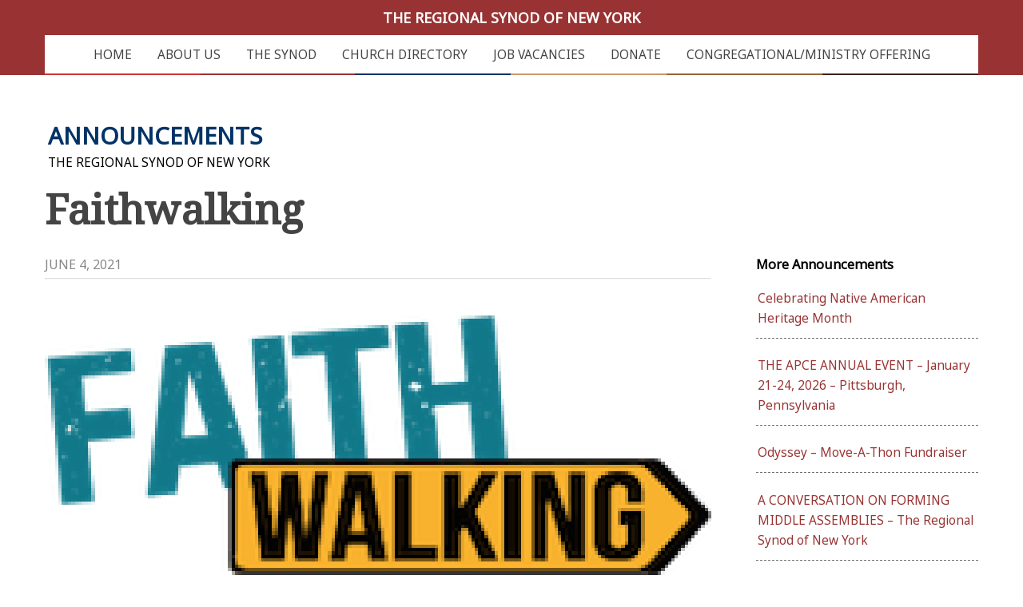

--- FILE ---
content_type: text/html; charset=UTF-8
request_url: https://newyorksynod.org/news_announcements/faithwalking/
body_size: 7195
content:
<!doctype html>
<html lang="en-US">
    <head>
        <meta charset="UTF-8">
        <meta http-equiv="X-UA-Compatible" content="IE=edge">
        <meta name="viewport" content="width=device-width, initial-scale=1">
        <meta name="description" content="The Regional Synod of New York's official website">
        <meta name="description" content="The RSNY 2017 'Newsy' Theme - Beta Release">
        <meta name="author" content="Joe D., Webcreatr">
        <link rel="icon" href="https://newyorksynod.org/wp-content/themes/bundle_dw/img/favicon.ico">
        <link rel="pingback" href="https://newyorksynod.org/xmlrpc.php">
        <title>Faithwalking &#8211; The Regional Synod of New York</title>
<meta name='robots' content='max-image-preview:large' />
<link rel='dns-prefetch' href='//ajax.googleapis.com' />
<link rel="alternate" type="application/rss+xml" title="The Regional Synod of New York &raquo; Feed" href="https://newyorksynod.org/feed/" />
<link rel="alternate" type="application/rss+xml" title="The Regional Synod of New York &raquo; Comments Feed" href="https://newyorksynod.org/comments/feed/" />
<link rel="alternate" title="oEmbed (JSON)" type="application/json+oembed" href="https://newyorksynod.org/wp-json/oembed/1.0/embed?url=https%3A%2F%2Fnewyorksynod.org%2Fnews_announcements%2Ffaithwalking%2F" />
<link rel="alternate" title="oEmbed (XML)" type="text/xml+oembed" href="https://newyorksynod.org/wp-json/oembed/1.0/embed?url=https%3A%2F%2Fnewyorksynod.org%2Fnews_announcements%2Ffaithwalking%2F&#038;format=xml" />
<style id='wp-img-auto-sizes-contain-inline-css' type='text/css'>
img:is([sizes=auto i],[sizes^="auto," i]){contain-intrinsic-size:3000px 1500px}
/*# sourceURL=wp-img-auto-sizes-contain-inline-css */
</style>
<style id='wp-emoji-styles-inline-css' type='text/css'>

	img.wp-smiley, img.emoji {
		display: inline !important;
		border: none !important;
		box-shadow: none !important;
		height: 1em !important;
		width: 1em !important;
		margin: 0 0.07em !important;
		vertical-align: -0.1em !important;
		background: none !important;
		padding: 0 !important;
	}
/*# sourceURL=wp-emoji-styles-inline-css */
</style>
<style id='wp-block-library-inline-css' type='text/css'>
:root{--wp-block-synced-color:#7a00df;--wp-block-synced-color--rgb:122,0,223;--wp-bound-block-color:var(--wp-block-synced-color);--wp-editor-canvas-background:#ddd;--wp-admin-theme-color:#007cba;--wp-admin-theme-color--rgb:0,124,186;--wp-admin-theme-color-darker-10:#006ba1;--wp-admin-theme-color-darker-10--rgb:0,107,160.5;--wp-admin-theme-color-darker-20:#005a87;--wp-admin-theme-color-darker-20--rgb:0,90,135;--wp-admin-border-width-focus:2px}@media (min-resolution:192dpi){:root{--wp-admin-border-width-focus:1.5px}}.wp-element-button{cursor:pointer}:root .has-very-light-gray-background-color{background-color:#eee}:root .has-very-dark-gray-background-color{background-color:#313131}:root .has-very-light-gray-color{color:#eee}:root .has-very-dark-gray-color{color:#313131}:root .has-vivid-green-cyan-to-vivid-cyan-blue-gradient-background{background:linear-gradient(135deg,#00d084,#0693e3)}:root .has-purple-crush-gradient-background{background:linear-gradient(135deg,#34e2e4,#4721fb 50%,#ab1dfe)}:root .has-hazy-dawn-gradient-background{background:linear-gradient(135deg,#faaca8,#dad0ec)}:root .has-subdued-olive-gradient-background{background:linear-gradient(135deg,#fafae1,#67a671)}:root .has-atomic-cream-gradient-background{background:linear-gradient(135deg,#fdd79a,#004a59)}:root .has-nightshade-gradient-background{background:linear-gradient(135deg,#330968,#31cdcf)}:root .has-midnight-gradient-background{background:linear-gradient(135deg,#020381,#2874fc)}:root{--wp--preset--font-size--normal:16px;--wp--preset--font-size--huge:42px}.has-regular-font-size{font-size:1em}.has-larger-font-size{font-size:2.625em}.has-normal-font-size{font-size:var(--wp--preset--font-size--normal)}.has-huge-font-size{font-size:var(--wp--preset--font-size--huge)}.has-text-align-center{text-align:center}.has-text-align-left{text-align:left}.has-text-align-right{text-align:right}.has-fit-text{white-space:nowrap!important}#end-resizable-editor-section{display:none}.aligncenter{clear:both}.items-justified-left{justify-content:flex-start}.items-justified-center{justify-content:center}.items-justified-right{justify-content:flex-end}.items-justified-space-between{justify-content:space-between}.screen-reader-text{border:0;clip-path:inset(50%);height:1px;margin:-1px;overflow:hidden;padding:0;position:absolute;width:1px;word-wrap:normal!important}.screen-reader-text:focus{background-color:#ddd;clip-path:none;color:#444;display:block;font-size:1em;height:auto;left:5px;line-height:normal;padding:15px 23px 14px;text-decoration:none;top:5px;width:auto;z-index:100000}html :where(.has-border-color){border-style:solid}html :where([style*=border-top-color]){border-top-style:solid}html :where([style*=border-right-color]){border-right-style:solid}html :where([style*=border-bottom-color]){border-bottom-style:solid}html :where([style*=border-left-color]){border-left-style:solid}html :where([style*=border-width]){border-style:solid}html :where([style*=border-top-width]){border-top-style:solid}html :where([style*=border-right-width]){border-right-style:solid}html :where([style*=border-bottom-width]){border-bottom-style:solid}html :where([style*=border-left-width]){border-left-style:solid}html :where(img[class*=wp-image-]){height:auto;max-width:100%}:where(figure){margin:0 0 1em}html :where(.is-position-sticky){--wp-admin--admin-bar--position-offset:var(--wp-admin--admin-bar--height,0px)}@media screen and (max-width:600px){html :where(.is-position-sticky){--wp-admin--admin-bar--position-offset:0px}}

/*# sourceURL=wp-block-library-inline-css */
</style><style id='global-styles-inline-css' type='text/css'>
:root{--wp--preset--aspect-ratio--square: 1;--wp--preset--aspect-ratio--4-3: 4/3;--wp--preset--aspect-ratio--3-4: 3/4;--wp--preset--aspect-ratio--3-2: 3/2;--wp--preset--aspect-ratio--2-3: 2/3;--wp--preset--aspect-ratio--16-9: 16/9;--wp--preset--aspect-ratio--9-16: 9/16;--wp--preset--color--black: #000000;--wp--preset--color--cyan-bluish-gray: #abb8c3;--wp--preset--color--white: #ffffff;--wp--preset--color--pale-pink: #f78da7;--wp--preset--color--vivid-red: #cf2e2e;--wp--preset--color--luminous-vivid-orange: #ff6900;--wp--preset--color--luminous-vivid-amber: #fcb900;--wp--preset--color--light-green-cyan: #7bdcb5;--wp--preset--color--vivid-green-cyan: #00d084;--wp--preset--color--pale-cyan-blue: #8ed1fc;--wp--preset--color--vivid-cyan-blue: #0693e3;--wp--preset--color--vivid-purple: #9b51e0;--wp--preset--gradient--vivid-cyan-blue-to-vivid-purple: linear-gradient(135deg,rgb(6,147,227) 0%,rgb(155,81,224) 100%);--wp--preset--gradient--light-green-cyan-to-vivid-green-cyan: linear-gradient(135deg,rgb(122,220,180) 0%,rgb(0,208,130) 100%);--wp--preset--gradient--luminous-vivid-amber-to-luminous-vivid-orange: linear-gradient(135deg,rgb(252,185,0) 0%,rgb(255,105,0) 100%);--wp--preset--gradient--luminous-vivid-orange-to-vivid-red: linear-gradient(135deg,rgb(255,105,0) 0%,rgb(207,46,46) 100%);--wp--preset--gradient--very-light-gray-to-cyan-bluish-gray: linear-gradient(135deg,rgb(238,238,238) 0%,rgb(169,184,195) 100%);--wp--preset--gradient--cool-to-warm-spectrum: linear-gradient(135deg,rgb(74,234,220) 0%,rgb(151,120,209) 20%,rgb(207,42,186) 40%,rgb(238,44,130) 60%,rgb(251,105,98) 80%,rgb(254,248,76) 100%);--wp--preset--gradient--blush-light-purple: linear-gradient(135deg,rgb(255,206,236) 0%,rgb(152,150,240) 100%);--wp--preset--gradient--blush-bordeaux: linear-gradient(135deg,rgb(254,205,165) 0%,rgb(254,45,45) 50%,rgb(107,0,62) 100%);--wp--preset--gradient--luminous-dusk: linear-gradient(135deg,rgb(255,203,112) 0%,rgb(199,81,192) 50%,rgb(65,88,208) 100%);--wp--preset--gradient--pale-ocean: linear-gradient(135deg,rgb(255,245,203) 0%,rgb(182,227,212) 50%,rgb(51,167,181) 100%);--wp--preset--gradient--electric-grass: linear-gradient(135deg,rgb(202,248,128) 0%,rgb(113,206,126) 100%);--wp--preset--gradient--midnight: linear-gradient(135deg,rgb(2,3,129) 0%,rgb(40,116,252) 100%);--wp--preset--font-size--small: 13px;--wp--preset--font-size--medium: 20px;--wp--preset--font-size--large: 36px;--wp--preset--font-size--x-large: 42px;--wp--preset--spacing--20: 0.44rem;--wp--preset--spacing--30: 0.67rem;--wp--preset--spacing--40: 1rem;--wp--preset--spacing--50: 1.5rem;--wp--preset--spacing--60: 2.25rem;--wp--preset--spacing--70: 3.38rem;--wp--preset--spacing--80: 5.06rem;--wp--preset--shadow--natural: 6px 6px 9px rgba(0, 0, 0, 0.2);--wp--preset--shadow--deep: 12px 12px 50px rgba(0, 0, 0, 0.4);--wp--preset--shadow--sharp: 6px 6px 0px rgba(0, 0, 0, 0.2);--wp--preset--shadow--outlined: 6px 6px 0px -3px rgb(255, 255, 255), 6px 6px rgb(0, 0, 0);--wp--preset--shadow--crisp: 6px 6px 0px rgb(0, 0, 0);}:where(.is-layout-flex){gap: 0.5em;}:where(.is-layout-grid){gap: 0.5em;}body .is-layout-flex{display: flex;}.is-layout-flex{flex-wrap: wrap;align-items: center;}.is-layout-flex > :is(*, div){margin: 0;}body .is-layout-grid{display: grid;}.is-layout-grid > :is(*, div){margin: 0;}:where(.wp-block-columns.is-layout-flex){gap: 2em;}:where(.wp-block-columns.is-layout-grid){gap: 2em;}:where(.wp-block-post-template.is-layout-flex){gap: 1.25em;}:where(.wp-block-post-template.is-layout-grid){gap: 1.25em;}.has-black-color{color: var(--wp--preset--color--black) !important;}.has-cyan-bluish-gray-color{color: var(--wp--preset--color--cyan-bluish-gray) !important;}.has-white-color{color: var(--wp--preset--color--white) !important;}.has-pale-pink-color{color: var(--wp--preset--color--pale-pink) !important;}.has-vivid-red-color{color: var(--wp--preset--color--vivid-red) !important;}.has-luminous-vivid-orange-color{color: var(--wp--preset--color--luminous-vivid-orange) !important;}.has-luminous-vivid-amber-color{color: var(--wp--preset--color--luminous-vivid-amber) !important;}.has-light-green-cyan-color{color: var(--wp--preset--color--light-green-cyan) !important;}.has-vivid-green-cyan-color{color: var(--wp--preset--color--vivid-green-cyan) !important;}.has-pale-cyan-blue-color{color: var(--wp--preset--color--pale-cyan-blue) !important;}.has-vivid-cyan-blue-color{color: var(--wp--preset--color--vivid-cyan-blue) !important;}.has-vivid-purple-color{color: var(--wp--preset--color--vivid-purple) !important;}.has-black-background-color{background-color: var(--wp--preset--color--black) !important;}.has-cyan-bluish-gray-background-color{background-color: var(--wp--preset--color--cyan-bluish-gray) !important;}.has-white-background-color{background-color: var(--wp--preset--color--white) !important;}.has-pale-pink-background-color{background-color: var(--wp--preset--color--pale-pink) !important;}.has-vivid-red-background-color{background-color: var(--wp--preset--color--vivid-red) !important;}.has-luminous-vivid-orange-background-color{background-color: var(--wp--preset--color--luminous-vivid-orange) !important;}.has-luminous-vivid-amber-background-color{background-color: var(--wp--preset--color--luminous-vivid-amber) !important;}.has-light-green-cyan-background-color{background-color: var(--wp--preset--color--light-green-cyan) !important;}.has-vivid-green-cyan-background-color{background-color: var(--wp--preset--color--vivid-green-cyan) !important;}.has-pale-cyan-blue-background-color{background-color: var(--wp--preset--color--pale-cyan-blue) !important;}.has-vivid-cyan-blue-background-color{background-color: var(--wp--preset--color--vivid-cyan-blue) !important;}.has-vivid-purple-background-color{background-color: var(--wp--preset--color--vivid-purple) !important;}.has-black-border-color{border-color: var(--wp--preset--color--black) !important;}.has-cyan-bluish-gray-border-color{border-color: var(--wp--preset--color--cyan-bluish-gray) !important;}.has-white-border-color{border-color: var(--wp--preset--color--white) !important;}.has-pale-pink-border-color{border-color: var(--wp--preset--color--pale-pink) !important;}.has-vivid-red-border-color{border-color: var(--wp--preset--color--vivid-red) !important;}.has-luminous-vivid-orange-border-color{border-color: var(--wp--preset--color--luminous-vivid-orange) !important;}.has-luminous-vivid-amber-border-color{border-color: var(--wp--preset--color--luminous-vivid-amber) !important;}.has-light-green-cyan-border-color{border-color: var(--wp--preset--color--light-green-cyan) !important;}.has-vivid-green-cyan-border-color{border-color: var(--wp--preset--color--vivid-green-cyan) !important;}.has-pale-cyan-blue-border-color{border-color: var(--wp--preset--color--pale-cyan-blue) !important;}.has-vivid-cyan-blue-border-color{border-color: var(--wp--preset--color--vivid-cyan-blue) !important;}.has-vivid-purple-border-color{border-color: var(--wp--preset--color--vivid-purple) !important;}.has-vivid-cyan-blue-to-vivid-purple-gradient-background{background: var(--wp--preset--gradient--vivid-cyan-blue-to-vivid-purple) !important;}.has-light-green-cyan-to-vivid-green-cyan-gradient-background{background: var(--wp--preset--gradient--light-green-cyan-to-vivid-green-cyan) !important;}.has-luminous-vivid-amber-to-luminous-vivid-orange-gradient-background{background: var(--wp--preset--gradient--luminous-vivid-amber-to-luminous-vivid-orange) !important;}.has-luminous-vivid-orange-to-vivid-red-gradient-background{background: var(--wp--preset--gradient--luminous-vivid-orange-to-vivid-red) !important;}.has-very-light-gray-to-cyan-bluish-gray-gradient-background{background: var(--wp--preset--gradient--very-light-gray-to-cyan-bluish-gray) !important;}.has-cool-to-warm-spectrum-gradient-background{background: var(--wp--preset--gradient--cool-to-warm-spectrum) !important;}.has-blush-light-purple-gradient-background{background: var(--wp--preset--gradient--blush-light-purple) !important;}.has-blush-bordeaux-gradient-background{background: var(--wp--preset--gradient--blush-bordeaux) !important;}.has-luminous-dusk-gradient-background{background: var(--wp--preset--gradient--luminous-dusk) !important;}.has-pale-ocean-gradient-background{background: var(--wp--preset--gradient--pale-ocean) !important;}.has-electric-grass-gradient-background{background: var(--wp--preset--gradient--electric-grass) !important;}.has-midnight-gradient-background{background: var(--wp--preset--gradient--midnight) !important;}.has-small-font-size{font-size: var(--wp--preset--font-size--small) !important;}.has-medium-font-size{font-size: var(--wp--preset--font-size--medium) !important;}.has-large-font-size{font-size: var(--wp--preset--font-size--large) !important;}.has-x-large-font-size{font-size: var(--wp--preset--font-size--x-large) !important;}
/*# sourceURL=global-styles-inline-css */
</style>

<style id='classic-theme-styles-inline-css' type='text/css'>
/*! This file is auto-generated */
.wp-block-button__link{color:#fff;background-color:#32373c;border-radius:9999px;box-shadow:none;text-decoration:none;padding:calc(.667em + 2px) calc(1.333em + 2px);font-size:1.125em}.wp-block-file__button{background:#32373c;color:#fff;text-decoration:none}
/*# sourceURL=/wp-includes/css/classic-themes.min.css */
</style>
<link rel='stylesheet' id='mpp_gutenberg-css' href='https://newyorksynod.org/wp-content/plugins/metronet-profile-picture/dist/blocks.style.build.css?ver=2.6.3' type='text/css' media='all' />
<link rel='stylesheet' id='contact-form-7-css' href='https://newyorksynod.org/wp-content/plugins/contact-form-7/includes/css/styles.css?ver=6.1.4' type='text/css' media='all' />
<link rel='stylesheet' id='main-css' href='https://newyorksynod.org/wp-content/themes/bundle_dw/./css/main.css' type='text/css' media='all' />
<link rel='stylesheet' id='rsny-custom-css' href='https://newyorksynod.org/wp-content/themes/bundle_dw/./css/rsny-custom-styles.css' type='text/css' media='all' />
<link rel='stylesheet' id='adminstyles_css-css' href='https://newyorksynod.org/wp-content/themes/bundle_dw/includes/css/rsny-admin__styles.css?ver=6.9' type='text/css' media='all' />
<script type="text/javascript" src="https://ajax.googleapis.com/ajax/libs/jquery/3.1.1/jquery.min.js" id="jquery-js"></script>
<script type="text/javascript" src="https://newyorksynod.org/wp-content/themes/bundle_dw/includes/js/rsny-admin__scripts.js?ver=6.9" id="adminscripts_js-js"></script>
<link rel="https://api.w.org/" href="https://newyorksynod.org/wp-json/" /><link rel="alternate" title="JSON" type="application/json" href="https://newyorksynod.org/wp-json/wp/v2/news_announcements/5567" /><link rel="EditURI" type="application/rsd+xml" title="RSD" href="https://newyorksynod.org/xmlrpc.php?rsd" />
<meta name="generator" content="WordPress 6.9" />
<link rel="canonical" href="https://newyorksynod.org/news_announcements/faithwalking/" />
<link rel='shortlink' href='https://newyorksynod.org/?p=5567' />
    </head>
    <body>
        <header class="wrapper--hPad-56 wrapper--hPad-56--flatBottom">
            <div class="page-header">
                <div class="page-header__sitebrand">
                    <h1>The Regional Synod of New York</h1>
                </div>
                <nav class="page-header__navmenu">
                    <ul class="navmenu">
                                                                                                                                    <li class="mycurrent-item">
                                    <a href="https://newyorksynod.org/">Home</a>
                                </li>
                                                                                                                                                                                                                    <li class="mycurrent-item">
                                    <a href="https://newyorksynod.org/rsny/about-us/">About Us</a>
                                </li>
                                                            <li class="mycurrent-item">
                                    <a href="https://newyorksynod.org/rsny/the-synod/">The Synod</a>
                                </li>
                                                            <li class="mycurrent-item">
                                    <a href="https://newyorksynod.org/rsny/church-directory/">Church Directory</a>
                                </li>
                                                            <li class="mycurrent-item">
                                    <a href="https://newyorksynod.org/rsny/job-vacancies/">Job Vacancies</a>
                                </li>
                                                            <li class="mycurrent-item">
                                    <a href="https://newyorksynod.org/rsny/donate/">Donate</a>
                                </li>
                                                            <li class="mycurrent-item">
                                    <a href="https://newyorksynod.org/rsny/congregational-offering/">Congregational/Ministry Offering</a>
                                </li>
                                                                                                    </ul>
                    <a href="#!" class="navmenu__hamburger"><span class="navmenu__hamburger__slice"></span><span class="navmenu__hamburger__slice"></span><span class="navmenu__hamburger__slice"></span></a>
                </nav>
                <picture class="page-header__rsnycolorspacer">
                    <img src="https://newyorksynod.org/wp-content/themes/bundle_dw/img/rsnycolorspacer.jpg">
                </picture>
                <nav class="navmenu__smallscreens-wrapper">
                    <ul class="navmenu__smallscreens">
                                                                                                    <p>Sorry, no posts matched your criteria.</p>
                                                                                                                                                            <li>
                                    <a href="https://newyorksynod.org/rsny/about-us/">About Us</a>
                                </li>
                                                            <li>
                                    <a href="https://newyorksynod.org/rsny/the-synod/">The Synod</a>
                                </li>
                                                            <li>
                                    <a href="https://newyorksynod.org/rsny/church-directory/">Church Directory</a>
                                </li>
                                                            <li>
                                    <a href="https://newyorksynod.org/rsny/job-vacancies/">Job Vacancies</a>
                                </li>
                                                            <li>
                                    <a href="https://newyorksynod.org/rsny/donate/">Donate</a>
                                </li>
                                                                                                    </ul>
                </nav>
            </div>
        </header>
        <main class="wrapper--hPad-56">
            <div class="spacer--56px"></div>
            <section class="tmpl-index--contentstyle tmpl-index__section tmpl-single__section">
                <div class="tmpl-index__section__wrapper">
                                                                        <article class="tmpl-index__section__article gutters tmpl-single__section__article post-5567 news_announcements type-news_announcements status-publish format-standard has-post-thumbnail hentry" id="post-5567">
                                <h2>Announcements</h2>
                                <h1>The Regional Synod of New York</h1>
                                <h3 class="tmpl-index__section__article__title tmpl-single__section__article__title"><a href="https://newyorksynod.org/news_announcements/faithwalking/" id="post-5567">Faithwalking</a></h3>
                                <div class="tmpl-index__section__article__thumbnail tmpl-single__section__article__thumbnail">
</div>
                                <div class="tmpl-index__section__article__body tmpl-single__section__article__body">
                                    <div class="tmpl-index__section__article__content tmpl-single__section__article__content">
                                        <span class="tmpl-single__section__article__date">June 4, 2021</span>
                                        <hr />
                                        <img width="200" height="83" src="https://newyorksynod.org/wp-content/uploads/2017/04/Faithwalking.png" class="thumbnail wp-post-image" alt="" decoding="async" />                                        <p><h3>You still have time to register for Summer 2021 FW101 Retreat</h3>
<ul>
<li>
<h3>Saturdays, June 12 &amp; 19, 2021</h3>
<ul>
<li>
<h5>This retreat is OPEN TO ALL and sessions will be entirely ONLINE using zoom!</h5>
</li>
<li>
<h5>Beginning at 9 a.m. and concluding by 4 p.m. each day with homework between sessions.</h5>
</li>
<li><strong>For additional information, contact Cora Taitt at the Synod Office or  rsnyrca@gmail.com</strong></li>
</ul>
</li>
</ul>
</p>
                                    </div>
                                    <aside class="tmpl-index__section__aside tmpl-single__section__aside">
                                        <h3 class="tmpl-index__section__aside__title">More Announcements</h3>
                                                                                                                                                                                                                    <h4 class="tmpl-index__section__aside__subtitle"><a href="https://newyorksynod.org/news_announcements/celebrating-native-american-heritage-month/">Celebrating Native American Heritage Month</a></h4>
                                                                                            <h4 class="tmpl-index__section__aside__subtitle"><a href="https://newyorksynod.org/news_announcements/the-apce-annual-event-january-21-24-2026-pittsburgh-pennsylvania/">THE APCE ANNUAL EVENT &#8211; January 21-24, 2026 &#8211; Pittsburgh, Pennsylvania</a></h4>
                                                                                            <h4 class="tmpl-index__section__aside__subtitle"><a href="https://newyorksynod.org/news_announcements/odyssey-move-a-thon-fundraiser/">Odyssey &#8211; Move-A-Thon Fundraiser</a></h4>
                                                                                            <h4 class="tmpl-index__section__aside__subtitle"><a href="https://newyorksynod.org/news_announcements/a-conversation-on-forming-middle-assemblies-the-regional-synod-of-new-york/">A CONVERSATION ON FORMING MIDDLE ASSEMBLIES – The Regional Synod of New York</a></h4>
                                                                                            <h4 class="tmpl-index__section__aside__subtitle"><a href="https://newyorksynod.org/news_announcements/freedom-ride-sankofa-journey-taking-place-september-12-15/">Freedom Ride Sankofa journey, taking place September 12-15</a></h4>
                                                                                            <h4 class="tmpl-index__section__aside__subtitle"><a href="https://newyorksynod.org/news_announcements/the-reformed-church-center-debriefs-general-synod-2025/">The Reformed Church Center Debriefs General Synod 2025</a></h4>
                                                                                            <h4 class="tmpl-index__section__aside__subtitle"><a href="https://newyorksynod.org/news_announcements/opportunities-for-classis-candidates-under-care-for-ordination/">Opportunities for Classis Candidates under Care for Ordination</a></h4>
                                                                                            <h4 class="tmpl-index__section__aside__subtitle"><a href="https://newyorksynod.org/news_announcements/listening-heart-silent-retreat/">Listening Heart Silent Retreat</a></h4>
                                                                                            <h4 class="tmpl-index__section__aside__subtitle"><a href="https://newyorksynod.org/news_announcements/she-is-called-sabbath-rest-retreat/">She Is Called Sabbath Rest Retreat</a></h4>
                                                                                            <h4 class="tmpl-index__section__aside__subtitle"><a href="https://newyorksynod.org/news_announcements/60th-anniversary-annual-worship-service/">60th Anniversary Annual Worship Service</a></h4>
                                                                                            <h4 class="tmpl-index__section__aside__subtitle"><a href="https://newyorksynod.org/news_announcements/honoring-our-stories-womens-day-retreat/">&#8220;Honoring our Stories&#8221; Women&#8217;s Day Retreat</a></h4>
                                                                                            <h4 class="tmpl-index__section__aside__subtitle"><a href="https://newyorksynod.org/news_announcements/2024-telos-of-diverse-worship/">2024 Telos of Diverse Worship</a></h4>
                                                                                                                                                                    </aside>
                                </div>
                            </article>
                                                            </div>
            </section>                         


        </main>
        <footer class="wrapper--hPad-56">
            <hr />
            <div class="page-footer">
                <aside>
                    <h3>Navigation</h3>
                    <ul>
                        <li>
                            <a href="https://newyorksynod.org">Home</a>
                        </li>
                                                                                                                                    <li>
                                    <a href="https://newyorksynod.org/rsny/about-us/">About Us</a>
                                </li>
                                                            <li>
                                    <a href="https://newyorksynod.org/rsny/the-synod/">The Synod</a>
                                </li>
                                                            <li>
                                    <a href="https://newyorksynod.org/rsny/church-directory/">Church Directory</a>
                                </li>
                                                            <li>
                                    <a href="https://newyorksynod.org/rsny/job-vacancies/">Job Vacancies</a>
                                </li>
                                                            <li>
                                    <a href="https://newyorksynod.org/rsny/donate/">Donate</a>
                                </li>
                                                                                                    </ul>
                </aside>
                <aside>
                    <h3>Synod Pages</h3>
                    <ul>
                                                                                                                                    <li>
                                    <a href="https://newyorksynod.org/rsny_synodpages/annual-meeting/">Annual Meeting</a>
                                </li>
                                                            <li>
                                    <a href="https://newyorksynod.org/rsny_synodpages/camp-warwick-2017/">Camp Warwick</a>
                                </li>
                                                            <li>
                                    <a href="https://newyorksynod.org/rsny_synodpages/check-this-out/">Check This Out</a>
                                </li>
                                                            <li>
                                    <a href="https://newyorksynod.org/rsny_synodpages/faithwalking/">Faithwalking</a>
                                </li>
                                                            <li>
                                    <a href="https://newyorksynod.org/rsny_synodpages/revitalization-and-renewal/">Revitalization and Renewal</a>
                                </li>
                                                                                                    </ul>
                </aside>
                <aside>
                    <h3>Get in touch</h3>
                                                                                                                <ul class="footer-contactinfo">
                                <li>
                                    <p>RSNY Admin Office<br />
42 N. Broadway Ave.<br />
Tarrytown, NY 10591</p>
<p>Phone: (914) 332-1311<br />
Fax: (914) 332-0460<br />
Email: Rsnyrca@gmail.com</p>
                                </li>
                            </ul>
                                                                                    </aside>
                <aside>
                    <ul>
                        <li>
                            <span>The Regional Synod of New York</span>
                            <br>
                            <span>&copy; 2015</span>
                            <br>
                            <span>All Rights Reserved</span>
                        </li>
                    </ul>
                </aside>
            </div>
        </footer>
        <script type="speculationrules">
{"prefetch":[{"source":"document","where":{"and":[{"href_matches":"/*"},{"not":{"href_matches":["/wp-*.php","/wp-admin/*","/wp-content/uploads/*","/wp-content/*","/wp-content/plugins/*","/wp-content/themes/bundle_dw/*","/*\\?(.+)"]}},{"not":{"selector_matches":"a[rel~=\"nofollow\"]"}},{"not":{"selector_matches":".no-prefetch, .no-prefetch a"}}]},"eagerness":"conservative"}]}
</script>
<script type="text/javascript" src="https://newyorksynod.org/wp-content/plugins/metronet-profile-picture/js/mpp-frontend.js?ver=2.6.3" id="mpp_gutenberg_tabs-js"></script>
<script type="text/javascript" src="https://newyorksynod.org/wp-includes/js/dist/hooks.min.js?ver=dd5603f07f9220ed27f1" id="wp-hooks-js"></script>
<script type="text/javascript" src="https://newyorksynod.org/wp-includes/js/dist/i18n.min.js?ver=c26c3dc7bed366793375" id="wp-i18n-js"></script>
<script type="text/javascript" id="wp-i18n-js-after">
/* <![CDATA[ */
wp.i18n.setLocaleData( { 'text direction\u0004ltr': [ 'ltr' ] } );
//# sourceURL=wp-i18n-js-after
/* ]]> */
</script>
<script type="text/javascript" src="https://newyorksynod.org/wp-content/plugins/contact-form-7/includes/swv/js/index.js?ver=6.1.4" id="swv-js"></script>
<script type="text/javascript" id="contact-form-7-js-before">
/* <![CDATA[ */
var wpcf7 = {
    "api": {
        "root": "https:\/\/newyorksynod.org\/wp-json\/",
        "namespace": "contact-form-7\/v1"
    }
};
//# sourceURL=contact-form-7-js-before
/* ]]> */
</script>
<script type="text/javascript" src="https://newyorksynod.org/wp-content/plugins/contact-form-7/includes/js/index.js?ver=6.1.4" id="contact-form-7-js"></script>
<script type="text/javascript" src="https://newyorksynod.org/wp-content/themes/bundle_dw/js/App.js" id="app_js-js"></script>
<script id="wp-emoji-settings" type="application/json">
{"baseUrl":"https://s.w.org/images/core/emoji/17.0.2/72x72/","ext":".png","svgUrl":"https://s.w.org/images/core/emoji/17.0.2/svg/","svgExt":".svg","source":{"concatemoji":"https://newyorksynod.org/wp-includes/js/wp-emoji-release.min.js?ver=6.9"}}
</script>
<script type="module">
/* <![CDATA[ */
/*! This file is auto-generated */
const a=JSON.parse(document.getElementById("wp-emoji-settings").textContent),o=(window._wpemojiSettings=a,"wpEmojiSettingsSupports"),s=["flag","emoji"];function i(e){try{var t={supportTests:e,timestamp:(new Date).valueOf()};sessionStorage.setItem(o,JSON.stringify(t))}catch(e){}}function c(e,t,n){e.clearRect(0,0,e.canvas.width,e.canvas.height),e.fillText(t,0,0);t=new Uint32Array(e.getImageData(0,0,e.canvas.width,e.canvas.height).data);e.clearRect(0,0,e.canvas.width,e.canvas.height),e.fillText(n,0,0);const a=new Uint32Array(e.getImageData(0,0,e.canvas.width,e.canvas.height).data);return t.every((e,t)=>e===a[t])}function p(e,t){e.clearRect(0,0,e.canvas.width,e.canvas.height),e.fillText(t,0,0);var n=e.getImageData(16,16,1,1);for(let e=0;e<n.data.length;e++)if(0!==n.data[e])return!1;return!0}function u(e,t,n,a){switch(t){case"flag":return n(e,"\ud83c\udff3\ufe0f\u200d\u26a7\ufe0f","\ud83c\udff3\ufe0f\u200b\u26a7\ufe0f")?!1:!n(e,"\ud83c\udde8\ud83c\uddf6","\ud83c\udde8\u200b\ud83c\uddf6")&&!n(e,"\ud83c\udff4\udb40\udc67\udb40\udc62\udb40\udc65\udb40\udc6e\udb40\udc67\udb40\udc7f","\ud83c\udff4\u200b\udb40\udc67\u200b\udb40\udc62\u200b\udb40\udc65\u200b\udb40\udc6e\u200b\udb40\udc67\u200b\udb40\udc7f");case"emoji":return!a(e,"\ud83e\u1fac8")}return!1}function f(e,t,n,a){let r;const o=(r="undefined"!=typeof WorkerGlobalScope&&self instanceof WorkerGlobalScope?new OffscreenCanvas(300,150):document.createElement("canvas")).getContext("2d",{willReadFrequently:!0}),s=(o.textBaseline="top",o.font="600 32px Arial",{});return e.forEach(e=>{s[e]=t(o,e,n,a)}),s}function r(e){var t=document.createElement("script");t.src=e,t.defer=!0,document.head.appendChild(t)}a.supports={everything:!0,everythingExceptFlag:!0},new Promise(t=>{let n=function(){try{var e=JSON.parse(sessionStorage.getItem(o));if("object"==typeof e&&"number"==typeof e.timestamp&&(new Date).valueOf()<e.timestamp+604800&&"object"==typeof e.supportTests)return e.supportTests}catch(e){}return null}();if(!n){if("undefined"!=typeof Worker&&"undefined"!=typeof OffscreenCanvas&&"undefined"!=typeof URL&&URL.createObjectURL&&"undefined"!=typeof Blob)try{var e="postMessage("+f.toString()+"("+[JSON.stringify(s),u.toString(),c.toString(),p.toString()].join(",")+"));",a=new Blob([e],{type:"text/javascript"});const r=new Worker(URL.createObjectURL(a),{name:"wpTestEmojiSupports"});return void(r.onmessage=e=>{i(n=e.data),r.terminate(),t(n)})}catch(e){}i(n=f(s,u,c,p))}t(n)}).then(e=>{for(const n in e)a.supports[n]=e[n],a.supports.everything=a.supports.everything&&a.supports[n],"flag"!==n&&(a.supports.everythingExceptFlag=a.supports.everythingExceptFlag&&a.supports[n]);var t;a.supports.everythingExceptFlag=a.supports.everythingExceptFlag&&!a.supports.flag,a.supports.everything||((t=a.source||{}).concatemoji?r(t.concatemoji):t.wpemoji&&t.twemoji&&(r(t.twemoji),r(t.wpemoji)))});
//# sourceURL=https://newyorksynod.org/wp-includes/js/wp-emoji-loader.min.js
/* ]]> */
</script>
    </body>
</html>


--- FILE ---
content_type: text/css
request_url: https://newyorksynod.org/wp-content/themes/bundle_dw/css/main.css
body_size: 10491
content:

@import url('https://fonts.googleapis.com/css?family=Noto+Sans|Noto+Serif');/*! normalize.css v5.0.0 | MIT License | github.com/necolas/normalize.css *//**
 * 1. Change the default font family in all browsers (opinionated).
 * 2. Correct the line height in all browsers.
 * 3. Prevent adjustments of font size after orientation changes in
 *    IE on Windows Phone and in iOS.
 *//* Document
   ========================================================================== */html {
  font-family: sans-serif; /* 1 */
  line-height: 1.15; /* 2 */
  -ms-text-size-adjust: 100%; /* 3 */
  -webkit-text-size-adjust: 100%; /* 3 */
}/* Sections
   ========================================================================== *//**
 * Remove the margin in all browsers (opinionated).
 */body {
  margin: 0;
}/**
 * Add the correct display in IE 9-.
 */article,
aside,
footer,
header,
nav,
section {
  display: block;
}/**
 * Correct the font size and margin on `h1` elements within `section` and
 * `article` contexts in Chrome, Firefox, and Safari.
 */h1 {
  font-size: 2em;
  margin: 0.67em 0;
}/* Grouping content
   ========================================================================== *//**
 * Add the correct display in IE 9-.
 * 1. Add the correct display in IE.
 */figcaption,
figure,
main { /* 1 */
  display: block;
}/**
 * Add the correct margin in IE 8.
 */figure {
  margin: 1em 40px;
}/**
 * 1. Add the correct box sizing in Firefox.
 * 2. Show the overflow in Edge and IE.
 */hr {
  box-sizing: content-box; /* 1 */
  height: 0; /* 1 */
  overflow: visible; /* 2 */
}/**
 * 1. Correct the inheritance and scaling of font size in all browsers.
 * 2. Correct the odd `em` font sizing in all browsers.
 */pre {
  font-family: monospace, monospace; /* 1 */
  font-size: 1em; /* 2 */
}/* Text-level semantics
   ========================================================================== *//**
 * 1. Remove the gray background on active links in IE 10.
 * 2. Remove gaps in links underline in iOS 8+ and Safari 8+.
 */a {
  background-color: transparent; /* 1 */
  -webkit-text-decoration-skip: objects; /* 2 */
}/**
 * Remove the outline on focused links when they are also active or hovered
 * in all browsers (opinionated).
 */a:active,
a:hover {
  outline-width: 0;
}/**
 * 1. Remove the bottom border in Firefox 39-.
 * 2. Add the correct text decoration in Chrome, Edge, IE, Opera, and Safari.
 */abbr[title] {
  border-bottom: none; /* 1 */
  text-decoration: underline; /* 2 */
  text-decoration: underline dotted; /* 2 */
}/**
 * Prevent the duplicate application of `bolder` by the next rule in Safari 6.
 */b,
strong {
  font-weight: inherit;
}/**
 * Add the correct font weight in Chrome, Edge, and Safari.
 */b,
strong {
  font-weight: bolder;
}/**
 * 1. Correct the inheritance and scaling of font size in all browsers.
 * 2. Correct the odd `em` font sizing in all browsers.
 */code,
kbd,
samp {
  font-family: monospace, monospace; /* 1 */
  font-size: 1em; /* 2 */
}/**
 * Add the correct font style in Android 4.3-.
 */dfn {
  font-style: italic;
}/**
 * Add the correct background and color in IE 9-.
 */mark {
  background-color: #ff0;
  color: #000;
}/**
 * Add the correct font size in all browsers.
 */small {
  font-size: 80%;
}/**
 * Prevent `sub` and `sup` elements from affecting the line height in
 * all browsers.
 */sub,
sup {
  font-size: 75%;
  line-height: 0;
  position: relative;
  vertical-align: baseline;
}sub {
  bottom: -0.25em;
}sup {
  top: -0.5em;
}/* Embedded content
   ========================================================================== *//**
 * Add the correct display in IE 9-.
 */audio,
video {
  display: inline-block;
}/**
 * Add the correct display in iOS 4-7.
 */audio:not([controls]) {
  display: none;
  height: 0;
}/**
 * Remove the border on images inside links in IE 10-.
 */img {
  border-style: none;
}/**
 * Hide the overflow in IE.
 */svg:not(:root) {
  overflow: hidden;
}/* Forms
   ========================================================================== *//**
 * 1. Change the font styles in all browsers (opinionated).
 * 2. Remove the margin in Firefox and Safari.
 */button,
input,
optgroup,
select,
textarea {
  font-family: sans-serif; /* 1 */
  font-size: 100%; /* 1 */
  line-height: 1.15; /* 1 */
  margin: 0; /* 2 */
}/**
 * Show the overflow in IE.
 * 1. Show the overflow in Edge.
 */button,
input { /* 1 */
  overflow: visible;
}/**
 * Remove the inheritance of text transform in Edge, Firefox, and IE.
 * 1. Remove the inheritance of text transform in Firefox.
 */button,
select { /* 1 */
  text-transform: none;
}/**
 * 1. Prevent a WebKit bug where (2) destroys native `audio` and `video`
 *    controls in Android 4.
 * 2. Correct the inability to style clickable types in iOS and Safari.
 */button,
html [type="button"], /* 1 */
[type="reset"],
[type="submit"] {
  -webkit-appearance: button; /* 2 */
}/**
 * Remove the inner border and padding in Firefox.
 */button::-moz-focus-inner,
[type="button"]::-moz-focus-inner,
[type="reset"]::-moz-focus-inner,
[type="submit"]::-moz-focus-inner {
  border-style: none;
  padding: 0;
}/**
 * Restore the focus styles unset by the previous rule.
 */button:-moz-focusring,
[type="button"]:-moz-focusring,
[type="reset"]:-moz-focusring,
[type="submit"]:-moz-focusring {
  outline: 1px dotted ButtonText;
}/**
 * Change the border, margin, and padding in all browsers (opinionated).
 */fieldset {
  border: 1px solid #c0c0c0;
  margin: 0 2px;
  padding: 0.35em 0.625em 0.75em;
}/**
 * 1. Correct the text wrapping in Edge and IE.
 * 2. Correct the color inheritance from `fieldset` elements in IE.
 * 3. Remove the padding so developers are not caught out when they zero out
 *    `fieldset` elements in all browsers.
 */legend {
  box-sizing: border-box; /* 1 */
  color: inherit; /* 2 */
  display: table; /* 1 */
  max-width: 100%; /* 1 */
  padding: 0; /* 3 */
  white-space: normal; /* 1 */
}/**
 * 1. Add the correct display in IE 9-.
 * 2. Add the correct vertical alignment in Chrome, Firefox, and Opera.
 */progress {
  display: inline-block; /* 1 */
  vertical-align: baseline; /* 2 */
}/**
 * Remove the default vertical scrollbar in IE.
 */textarea {
  overflow: auto;
}/**
 * 1. Add the correct box sizing in IE 10-.
 * 2. Remove the padding in IE 10-.
 */[type="checkbox"],
[type="radio"] {
  box-sizing: border-box; /* 1 */
  padding: 0; /* 2 */
}/**
 * Correct the cursor style of increment and decrement buttons in Chrome.
 */[type="number"]::-webkit-inner-spin-button,
[type="number"]::-webkit-outer-spin-button {
  height: auto;
}/**
 * 1. Correct the odd appearance in Chrome and Safari.
 * 2. Correct the outline style in Safari.
 */[type="search"] {
  -webkit-appearance: textfield; /* 1 */
  outline-offset: -2px; /* 2 */
}/**
 * Remove the inner padding and cancel buttons in Chrome and Safari on macOS.
 */[type="search"]::-webkit-search-cancel-button,
[type="search"]::-webkit-search-decoration {
  -webkit-appearance: none;
}/**
 * 1. Correct the inability to style clickable types in iOS and Safari.
 * 2. Change font properties to `inherit` in Safari.
 */::-webkit-file-upload-button {
  -webkit-appearance: button; /* 1 */
  font: inherit; /* 2 */
}/* Interactive
   ========================================================================== *//*
 * Add the correct display in IE 9-.
 * 1. Add the correct display in Edge, IE, and Firefox.
 */details, /* 1 */
menu {
  display: block;
}/*
 * Add the correct display in all browsers.
 */summary {
  display: list-item;
}/* Scripting
   ========================================================================== *//**
 * Add the correct display in IE 9-.
 */canvas {
  display: inline-block;
}/**
 * Add the correct display in IE.
 */template {
  display: none;
}/* Hidden
   ========================================================================== *//**
 * Add the correct display in IE 10-.
 */[hidden] {
  display: none;
}/********************************************************************************

			--------------------------------------
			MY CUSTOM STYLES BELOW THIS LINE BREAK
			--------------------------------------

*********************************************************************************//*@import url('https://fonts.googleapis.com/css?family=Noto+Serif|Open+Sans|Raleway');*//* COLORS *//* BLOCK COLUMN WIDTHS *//* CONTENT MIXINS *//**/*
{
	/*border: 1px solid red;*/
	box-sizing: border-box;
	-webkit-font-smoothing: antialiased;
	text-shadow: rgba(0,0,0,.01) 0 0 1px;
}body
{
	min-height: 100vh;
	font-family: 'Noto Sans', sans-serif;
}body p
{
	font-family: 'Noto Serif', serif;
}header
{
	background-color: rgba(153,51,51, 1);
	margin-bottom: 56px;
}section
{
	background-color: rgba(255,255,255,0);
	box-shadow: 1px 1px 2px rgba(0,0,0,0);
	margin-bottom: 1.618rem;
}h1,h2,h3,h4,h5,h6
{
	-webkit-font-smoothing: antialiased;
	text-rendering: optimizelegibility;
	font-weight: bold;
}hr
{
	opacity: 0.32;
}p, a
{
	-webkit-font-smoothing: antialiased;
	text-rendering: optimizelegibility;
}a
{
	text-decoration: none;
	color: #cc9966;
	-webkit-transition: all 0.56s ease;
	transition: all 0.56s ease;
}a:hover,
a:focus
{
	color: #cc3333;
}img {
  image-rendering: auto;
  image-rendering: crisp-edges;
  -ms-interpolation-mode: nearest-neighbor;
      image-rendering: -webkit-optimize-contrast;
      image-rendering: -moz-crisp-edges;
      image-rendering: pixelated;
}/**/.wrapper--hPad-56 {
  padding-left: 8px;
  padding-right: 8px;
}@media(min-width: 701px){.wrapper--hPad-56{
    padding-left: 56px;
    padding-right: 56px;
  }
}.wrapper--hPad-56--flatBottom {
  margin-bottom: 0!important;
}.spacer--56px {/*display: none;*/
  display: block;
  height: 56px;/*@mixin atIndexBreakpoint--Medium {
      display: block;
    }*/
}.page-header
{
  display: -webkit-box;
  display: -ms-flexbox;
  display: flex;
  -webkit-box-orient: vertical;
  -webkit-box-direction: normal;
      -ms-flex-direction: column;
          flex-direction: column;

}.page-header__sitebrand {
  -webkit-box-flex: 1;
      -ms-flex: 1;
          flex: 1;
}.page-header__sitebrand h1 {
  font-size: 1.12rem;
  text-align: center;
}.page-header__navmenu {
  -webkit-box-flex: 1;
      -ms-flex: 1;
          flex: 1;
  background-color: #FFF;
  display: -webkit-box;
  display: -ms-flexbox;
  display: flex;
  min-height: 48px;
}.page-header__rsnycolorspacer {
  -webkit-box-flex: 1;
      -ms-flex: 1;
          flex: 1;
}.page-header__rsnycolorspacer img {
  display: block;
  height: 0.1011rem;
  width: 100%;
}.page-header h1
{
  color: #FFF;
  text-transform: uppercase;
}.navmenu
{
  display: none;
  list-style-type: none;
  padding: 0;
  margin: auto;

}@media(min-width: 701px){.navmenu{
    display: -webkit-box;
    display: -ms-flexbox;
    display: flex;
  }
}.navmenu__hamburger {
  display: -webkit-box;
  display: -ms-flexbox;
  display: flex;
  -webkit-box-orient: vertical;
  -webkit-box-direction: normal;
      -ms-flex-direction: column;
          flex-direction: column;
  padding-top: 4px;
  height: 32px;
  width: 32px;
  background-color: rgba(204,153,102, 0.96);
  box-shadow: 1px 1px 2px rgba(81,81,81,0.64);
  border-radius: 4px;
  margin: auto 8px auto auto;
}@media(min-width: 701px){.navmenu__hamburger{
    display: none;
  }
}.navmenu__hamburger__slice {
  height: 2px;
  width: 24px;
  margin: 3px auto;
  background-color: #FFF;
}.navmenu__hamburger__slice:last-child {
  margin-bottom: 0;
}.navmenu li a {
  padding: 14px 16px;
  color: #444;
  font-size: 0.96rem;
  text-transform: uppercase;
}.navmenu li a:hover,
  .navmenu li a:focus
  {
  color: #FFF;
  background-color: #444;
}/*.navmenu .sub-menu {*/ul.navmenu {
  /*display: flex;*/
}.sub-menu {
  display: none;
  position: absolute;
  -webkit-transform: translateY(15px);
          transform: translateY(15px);
  list-style-type: none;
  padding: 0;
  background-color: rgba(0,51,102, 0.88);
}.sub-menu li {
  padding-top: 12px;
  padding-bottom: 12px;
}.sub-menu li .sub-menu {
  background-color: transparent!important;
}.sub-menu li a {
  color: #FFF;
  background: transparent!important;
}.sub-menu li a:hover,
.sub-menu li a:focus {
  color: #cc3333;
}.sub-menu li ul {
  list-style-type: none;
  padding-left: 12px;
  position: relative;
}.sub-menu li ul li {
  padding-top: 8px;
  padding-bottom: 8px;
}.navmenu__smallscreens-wrapper {
  display: none;
}.navmenu__smallscreens {
  display: -webkit-box;
  display: -ms-flexbox;
  display: flex;
  -webkit-box-orient: vertical;
  -webkit-box-direction: normal;
      -ms-flex-direction: column;
          flex-direction: column;
  padding: 0;
  list-style-type: none;
  background-color: #FFF;

}@media(min-width: 701px){.navmenu__smallscreens{
    display: none;
  }
}.navmenu__smallscreens li {
  display: -webkit-box;
  display: -ms-flexbox;
  display: flex;
  -webkit-box-orient: vertical;
  -webkit-box-direction: normal;
      -ms-flex-direction: column;
          flex-direction: column;
}.navmenu__smallscreens li a {
  width: 100%;
  padding: 16px;
  text-align: center;
  color: #444;
  text-transform: uppercase;
}.navmenu__smallscreens li a:hover,
  .navmenu__smallscreens li a:focus {
  color: #FFF;
  background-color: #444;
}.navmenu__smallscreens .sub-menu {
  padding: 0;
}.navmenu__smallscreens .sub-menu li {
  display: -webkit-box;
  display: -ms-flexbox;
  display: flex;
  -webkit-box-orient: vertical;
  -webkit-box-direction: normal;
      -ms-flex-direction: column;
          flex-direction: column;
}.navmenu__smallscreens .sub-menu li a {
  text-transform: capitalize;
  font-size: 0.80rem;
  background-color: rgba(204,153,102, 0.40);
}.navmenu__smallscreens .sub-menu li a:hover,
  .navmenu__smallscreens .sub-menu li a:focus {
  background-color: #555;
  color: #FFF;
}.navmenu__smallscreens .sub-menu li .sub-menu li a {
  background-color: rgba(204,153,102, 0.64);
}/**/.tmpl-index { /* end section__article */
}/*background-color: yellow;*/.tmpl-index__section h2 {
  text-transform: uppercase;
}@media(min-width: 879px){.tmpl-index__section{
    display: -webkit-box;
    display: -ms-flexbox;
    display: flex;
  }
}/* wraps only the articles, not the sidebar */.tmpl-index__section__wrapper {
  -webkit-box-flex: 4;
      -ms-flex: 4;
          flex: 4;
}.tmpl-index__section__article {
  -webkit-box-flex: 4;
      -ms-flex: 4;
          flex: 4;
  padding-right: 0;
  padding-bottom: 16px;
  margin-bottom: 56px;/* end &__body */
}@media(min-width: 879px){.tmpl-index__section__article{
    padding-right: 28px;
  }
}@media(min-width: 1017px){.tmpl-index__section__article{
    display: -webkit-box;
    display: -ms-flexbox;
    display: flex;
    padding-right: 36px;
    padding-bottom: 16px;
  }
}.tmpl-index__section__article__thumbnail {
  -webkit-box-flex: 1;
      -ms-flex: 1;
          flex: 1;
  padding-top: 4px;
}.tmpl-index__section__article__thumbnail img {
  max-width: 100%;
  height: auto!important;
}.tmpl-index__section__article__title {
  display: inline-block;
}@media(min-width: 879px){.tmpl-index__section__article__title{
    padding-bottom: 16px;
  }
}@media(min-width: 1017px){.tmpl-index__section__article__title{
    padding-bottom: 4px;
  }
}.tmpl-index__section__article__body {
  -webkit-box-flex: 2;
      -ms-flex: 2;
          flex: 2;
  padding-right: 16px;
}@media(min-width: 879px){.tmpl-index__section__article__body{
    padding-top: 16px;
  }
}@media(min-width: 1017px){.tmpl-index__section__article__body{
    padding-top: 0;
    padding-left: 56px;
  }.tmpl-index__section__article__body h3{
    margin-top: 0;
    margin-bottom: 0;
  }
}.tmpl-index__section__aside {
  -webkit-box-flex: 1;
      -ms-flex: 1;
          flex: 1;
}.tmpl-index__section__aside__title {
  margin: 0;
}.tmpl-index__section h2 {
  font-size: 2.4em;
  color: #333;
  font-weight: normal;
}@media(min-width: 879px){.tmpl-index__section h2{
    font-size: 1.618rem;
  }
}@media(min-width: 1017px){.tmpl-index__section h2{
    font-size: 1.414rem;
  }
}/*border-radius: 50%;*/@media(min-width: 1017px){.tmpl-index--contentstyle .tmpl-index__section__article__thumbnail a img{
    border: 0.1618rem solid rgba(0,51,102,0.16);
  }
}.tmpl-index--contentstyle .tmpl-index__section__article__thumbnail a img:hover,
    .tmpl-index--contentstyle .tmpl-index__section__article__thumbnail a img:focus {
  border: none;
  box-shadow: 1px 1px 0.16rem rgba(81,81,81,0.81);
}/* end tmpl-index__section__article__thumbnail */.tmpl-index--contentstyle .tmpl-index__section__article__body .read-more {
  font-size: 1.618rem;
}@media(min-width: 879px){.tmpl-index--contentstyle .tmpl-index__section__article__body .read-more{
    font-size: 1.02rem;
  }
}.tmpl-index--contentstyle .tmpl-index__section__article__title {
  margin-top: 40px;
}@media(min-width: 879px){.tmpl-index--contentstyle .tmpl-index__section__article__title{
    margin: 0;
  }
}.tmpl-index--contentstyle .tmpl-index__section__article__title a {
  color: #933;
  font-size: 1.618rem;
}@media(min-width: 1017px){.tmpl-index--contentstyle .tmpl-index__section__article__title a{
    font-size: 1.12rem;
  }
}.tmpl-index--contentstyle .tmpl-index__section__article__title a:hover,
  .tmpl-index--contentstyle .tmpl-index__section__article__title a:focus {
  color: #003366;
}/* end tmpl-index__section__article__title */.tmpl-index--contentstyle .tmpl-index__section__article__content p {
  line-height: 1.618;
  font-size: 1.1618rem;
  margin-top: 1.02rem;
}@media(min-width: 879px){.tmpl-index--contentstyle .tmpl-index__section__article__content p{
    font-size: 1.02rem;
    margin-top: 0.56rem;
  }
}.tmpl-index--contentstyle .tmpl-index__section__aside__title {
  font-size: 1.618rem;
}@media(min-width: 879px){.tmpl-index--contentstyle .tmpl-index__section__aside__title{
    font-size: 1.02rem;
  }
}.tmpl-index--contentstyle .tmpl-index__section__aside h4 {
  line-height: 1.618;
  padding-left: 2px;
  padding-bottom: 12px;
  border-bottom: 1px dashed rgba(81,81,81,0.81);
  margin-bottom: 0;
}.tmpl-index--contentstyle .tmpl-index__section__aside h4:last-child {
  border-bottom: none;
}.tmpl-index--contentstyle .tmpl-index__section__aside h4 a {
  color: #933;
  font-size: 1.618rem;
  font-weight: 300;
}@media(min-width: 879px){.tmpl-index--contentstyle .tmpl-index__section__aside h4 a{
    font-size: 0.96rem;
  }
}.tmpl-index--contentstyle .tmpl-index__section__aside h4 a:hover,
    .tmpl-index--contentstyle .tmpl-index__section__aside h4 a:focus {
  color: #cc9966;
}/* end tmpl-index--contentstyle */footer
{
  margin-top: 56px;
  background-color: #333;
  color: white;
  padding-top: 0;
}@media(min-width: 879px){footer{
    color: #444;
    font-size: 0.88rem;
    background-color: transparent;
    padding-top: 0;
    padding-bottom: 56px;
  }
}/*flex-direction: column;*/@media(min-width: 1017px){.page-footer{
    display: -webkit-box;
    display: -ms-flexbox;
    display: flex;/*flex-direction: row;*/
    -webkit-box-pack: justify;
        -ms-flex-pack: justify;
            justify-content: space-between;
  }
}.page-footer:first-child {
  padding-top: 28px;
}.page-footer aside {/*flex: 1;*/
  -ms-flex-preferred-size: 24%;
      flex-basis: 24%;
  padding-bottom: 28px;
}.page-footer aside h3 {
  text-transform: uppercase;
  color: #cc9966;
}@media(min-width: 879px){.page-footer aside h3{
    color: #222;
  }
}.page-footer aside ul {
  list-style-type: none;
  line-height: 1.618;
  padding: 0;
  margin-bottom: 0;
}.page-footer aside:nth-child(1) ul, .page-footer aside:nth-child(2) ul {
  max-width: 32%;
}@media(min-width: 879px){.page-footer aside:nth-child(1) ul, .page-footer aside:nth-child(2) ul{
    max-width: 56%;
  }
}.page-footer aside:nth-child(1) ul li, .page-footer aside:nth-child(2) ul li {
  border-bottom: 1px dashed #aaa;
  padding-top: 8px;
  padding-bottom: 8px;
}@media(min-width: 879px){.page-footer aside:nth-child(1) ul li, .page-footer aside:nth-child(2) ul li{
    border-bottom: 1px dashed rgba(45,45,45,0.48);
  }
}.page-footer aside:nth-child(1) ul li:last-child, .page-footer aside:nth-child(2) ul li:last-child {
  border-bottom: none;
}.page-footer aside:nth-child(1) ul li a, .page-footer aside:nth-child(2) ul li a {
  color: rgba(204,153,102, 0.64);
}@media(min-width: 879px){.page-footer aside:nth-child(1) ul li a, .page-footer aside:nth-child(2) ul li a{
    color: rgba(45,45,45,0.81)!important;
  }
}.page-footer aside:nth-child(1) ul li a:hover,
    .page-footer aside:nth-child(1) ul li a:focus,
    .page-footer aside:nth-child(2) ul li a:hover,
    .page-footer aside:nth-child(2) ul li a:focus {
  color: #cc3333!important;
}@media(min-width: 879px){.page-footer aside:nth-child(1) ul li a:hover,
    .page-footer aside:nth-child(1) ul li a:focus,
    .page-footer aside:nth-child(2) ul li a:hover,
    .page-footer aside:nth-child(2) ul li a:focus{
    color: #cc9966!important;
  }
}.page-footer .footer-contactinfo,
  .page-footer .footer-contactinfo p,
  .page-footer .footer-contactinfo a {
  font-family: 'Noto Sans', sans-serif;
  color: rgba(204,153,102, 0.64);
}@media(min-width: 879px){.page-footer .footer-contactinfo,
  .page-footer .footer-contactinfo p,
  .page-footer .footer-contactinfo a{
    color: rgba(45,45,45,0.81)!important;
    font-size: 0.88rem;
  }
}.tmpl-single
{ /* end &__section__article */
}.tmpl-single__section__aside {
  padding: 0!important;
}.tmpl-single__section__article {
  -webkit-box-orient: vertical;
  -webkit-box-direction: normal;
      -ms-flex-direction: column;
          flex-direction: column;
}.tmpl-single__section__article h1, .tmpl-single__section__article h2 {
  margin: 4px;
}.tmpl-single__section__article__title {
  margin: 16px 0 -8px!important;
}.tmpl-single__section__article__date {
  margin-bottom: 16px;
}@media(min-width: 1017px){.tmpl-single__section__article__date{/*margin-top: 40px;*/
    margin-bottom: 8px;
  }
}.tmpl-single__section__article hr {
  margin-bottom: 32px;
}.tmpl-single__section__article .thumbnail {
  margin-top: 0;
  width: 100%;
  height: auto;
}.tmpl-single__section__article__content {
  padding-top: 32px;
}.tmpl-single__section__article__content p {
  padding-bottom: 16px;
}.tmpl-single__section__article__content img {
  width: 100%;
  height: auto;/*margin-top: 0!important;*/
}.tmpl-single__section__article__content ul, .tmpl-single__section__article__content ol {
  padding-left: 8%;
  padding-right: 12%;
}@media(min-width: 1017px){.tmpl-single__section__article__content ul, .tmpl-single__section__article__content ol{
    padding-left: 56px;
    padding-right: 16%;
    line-height: 1.618;
  }
}.tmpl-single__section__article__content ul li,
      .tmpl-single__section__article__content ol li {
  margin: 12px 0;
}@media(min-width: 1017px){.tmpl-single__section__article__content ul li,
      .tmpl-single__section__article__content ol li{
    margin: 8px 0;
  }
}.tmpl-single__section__article__body {
  padding: 0;
}@media(min-width: 1017px){.tmpl-single__section__article__body{
    display: -webkit-box;
    display: -ms-flexbox;
    display: flex;
    -webkit-box-align: start;
        -ms-flex-align: start;
            align-items: flex-start;
    -webkit-box-pack: justify;
        -ms-flex-pack: justify;
            justify-content: space-between;
  }
}.tmpl-single__section__article__content {
  -webkit-box-flex: 3;
      -ms-flex: 3;
          flex: 3;
}.tmpl-single__section__aside {
  -webkit-box-flex: 1;
      -ms-flex: 1;
          flex: 1;
  -webkit-column-count: 1;
     -moz-column-count: 1;
          column-count: 1;
}@media(min-width: 879px){.tmpl-single__section__aside{
    -webkit-column-count: 2;
       -moz-column-count: 2;
            column-count: 2;
  }
}@media(min-width: 1017px){.tmpl-single__section__aside{
    margin-top: 32px;
    margin-left: 56px;
    -webkit-column-count: 1;
       -moz-column-count: 1;
            column-count: 1;
  }
}.tmpl-single__section__article h1 {
  font-size: 0.96rem;
  font-weight: normal;
  text-transform: uppercase;
}.tmpl-single__section__article h2 {
  font-size: 1.84rem;
  font-weight: bold;
  color: #003366;
}.tmpl-single__section__article__title {
  max-width: 96%;
}.tmpl-single__section__article__title a {
  font-family: 'Noto Serif', serif;
  font-size: 3.2rem!important;
  font-weight: bolder;
  color: #444!important;
}.tmpl-single__section__article__title a:hover,
  .tmpl-single__section__article__title a:focus {
  color: #555!important;
}.tmpl-single__section__article__date {
  text-transform: uppercase;
  color: #888;
}.tmpl-single__section__article__content h1, .tmpl-single__section__article__content h2, .tmpl-single__section__article__content h3, .tmpl-single__section__article__content h4, .tmpl-single__section__article__content h5, .tmpl-single__section__article__content h6, .tmpl-single__section__article__content ul, .tmpl-single__section__article__content ol, .tmpl-single__section__article__content img {
  margin-top: 24px;
  margin-bottom: 24px;
}.tmpl-single__section__article__content ul, .tmpl-single__section__article__content ol {
  margin-top: 0;
  line-height: 1.618;
  font-size: 1.04rem;
}.tmpl-single__section__article__content p {
  font-family: 'Noto Serif', serif;
  font-size: 1.12rem!important;
}.tmpl-single__section__article__content blockquote {
  border-left: 5px solid rgba(153,51,51, 0.16);
  padding: 4px 16px 0 24px!important;
  line-height: 1.414;
  max-width: 88%;
  background-color: #f5f5f5;
}.tmpl-part-section__wrapAround .section-h2 {
  text-transform: capitalize;
  color: #cc3333;/*text-align: center;*/
  margin-bottom: 32px;
}.tmpl-part-section__storyoftheweek h2 {
  margin-top: 0;
  margin-bottom: 0;
}@media(min-width: 879px){.tmpl-part-section__storyoftheweek h2{
    margin-bottom: 12px;
  }
}.tmpl-part-section__storyoftheweek__thumbnail {
  -ms-flex-preferred-size: 48%;
      flex-basis: 48%;
}.tmpl-part-section__storyoftheweek__thumbnail img {
  width: 100%;
  height: auto;
  margin-bottom: 24px;
}@media(min-width: 1017px){.tmpl-part-section__storyoftheweek__thumbnail img{
    margin-bottom: 0;
  }
}.tmpl-part-section__slider__wrapper {
  display: -webkit-box;
  display: -ms-flexbox;
  display: flex;
  min-height: 560px;
  background-color: limegreen;
}.tmpl-part-section__pageportal
{
  display: -webkit-box;
  display: -ms-flexbox;
  display: flex;
  -ms-flex-wrap: wrap;
      flex-wrap: wrap;
  padding-bottom: 12px;
  background-color: rgba(204,153,102,0.16);
}@media(min-width: 1017px){.tmpl-part-section__pageportal{
    padding-top: 12px;/*justify-content: space-around;*/
    text-align: left;
  }
}.tmpl-part-section__pageportal .portal
{
  -ms-flex-preferred-size: 80%;
      flex-basis: 80%;
  margin: 24px auto;
  background-size: cover;
  background-repeat: no-repeat;
  background-position: center;
  display: -webkit-box;
  display: -ms-flexbox;
  display: flex;
}.tmpl-part-section__pageportal .portal img {
  width: 100%;
  height: auto;
}.tmpl-part-section__pageportal .portal a {
  margin: 40px auto;
  padding: 8px;
  width: 80%;
  min-height: 141px;
  text-align: center;
  line-height: 1.414;
  border: 1px solid white;
  border-radius: 4px;
  background-color: rgba(0,0,0,0.48);
  -ms-flex-wrap: wrap;
      flex-wrap: wrap;
  display: -webkit-box;
  display: -ms-flexbox;
  display: flex;
}@media(min-width: 1017px){.tmpl-part-section__pageportal .portal a{
    margin: auto;
    padding: 16px 32px;
    min-height: 141.4px;
  }
}.tmpl-part-section__pageportal .portal a h2 {
  color: white;
  font-weight: lighter;
  font-size: 1.1618rem;
  margin: auto;
}.tmpl-part-section__pageportal .portal a:hover,
  .tmpl-part-section__pageportal .portal a:focus {
  background-color: rgba(204,51,51, 0.64);
}@media(min-width: 879px){.tmpl-part-section__pageportal .portal{
    -ms-flex-preferred-size: 44%;
        flex-basis: 44%;
    min-height: 320px;
  }
}@media(min-width: 1017px){.tmpl-part-section__pageportal .portal{
    min-height: 240px;
  }
}@media(min-width: 1141px){.tmpl-part-section__pageportal .portal{
    -ms-flex-preferred-size: 31%;
        flex-basis: 31%;
    margin: 12px auto;
  }
}.tmpl-part-section__cta
{
  height: 324px;
  background-color: #cc9966;
  display: -webkit-box;
  display: -ms-flexbox;
  display: flex;
}@media(min-width: 879px){.tmpl-part-section__cta{
    height: 162px;
  }
}.tmpl-part-section__cta div {
  margin: auto;
}@media(min-width: 879px){.tmpl-part-section__cta div{
    width: 100%;
    display: -webkit-box;
    display: -ms-flexbox;
    display: flex;
  }
}.tmpl-part-section__cta__message {
  color: white;
  -webkit-box-flex: 2;
      -ms-flex: 2;
          flex: 2;
  display: -webkit-box;
  display: -ms-flexbox;
  display: flex;
  padding: 24px;
}.tmpl-part-section__cta__message h4 {
  margin: auto;
  font-size: 1.618rem;
  text-align: center;
  line-height: 1.08;
}.tmpl-part-section__cta__message small {
  font-weight: normal;
  font-size: 1.04rem;
}.tmpl-part-section__cta__btn {
  -webkit-box-flex: 1;
      -ms-flex: 1;
          flex: 1;
  display: -webkit-box;
  display: -ms-flexbox;
  display: flex;
  padding-top: 16px;
  padding-bottom: 16px;
}.tmpl-part-section__cta__btn h4 {
  margin: auto;
}.tmpl-part-section__cta__btn h4 a {
  text-transform: capitalize;
  font-size: 1.1618rem;
  font-weight: normal;
  color: #933;
  background-color: white;
  padding: 12px 32px;
  border-radius: 24px;
}@media(min-width: 1017px){.tmpl-part-section__cta__btn h4 a{
    font-size: 1.618rem;
  }
}.tmpl-part-section__cta__btn h4 a:hover,
    .tmpl-part-section__cta__btn h4 a:focus {
  color: white;
  background-color: #933;
  box-shadow: 1px 1px 2px #444;
}/**/.tmpl-part-section__execmindesk h2 {
  margin-top: 0;
}.tmpl-part-section__execmindesk .tmpl-index__section__article
{
  padding: 0;
}@media(min-width: 1017px){.tmpl-part-section__execmindesk .tmpl-index__section__article__body{
    padding: 0 56px 0 0;
    text-align: right;
  }
}/** { border: 1px solid red; }*/.tmpl-part-section__bulletin
{
  min-height: 162px;
}.tmpl-part-section__bulletin aside h3 {
  text-transform: uppercase;
  font-weight: normal;
}.tmpl-part-section__bulletin aside img {
  width: 100%;
  height: auto;
}.tmpl-part-section__bulletin aside p {
  font-family: 'Noto Sans', sans-serif;
  line-height: 1.618;
}/** { border: 1px solid red; }*/.tmpl-part-block__photoOfTheWeek h4 {
  color: #003366;
}.tmpl-part-block__photoOfTheWeek a img {
  border: 8px solid rgba(204,153,102, 0.16);
  box-shadow: 1px 1px 2px #000;
  -webkit-transition: all 0.3s ease-out;
  transition: all 0.3s ease-out;
}.tmpl-part-block__photoOfTheWeek a img:hover,
  .tmpl-part-block__photoOfTheWeek a img:focus {
  border: 8px solid rgba(204,153,102, 0.48);
  box-shadow: 3px 3px 3px #000;
}.tmpl-part-block__morenews a h4 {/*color: $rsnyBlue;*/
  font-weight: normal;
}/** { border: 1px solid red; }*/.tmpl-part-block__announcements
{
  font-weight: normal;
}.tmpl-part-block__announcements ul {
  padding: 0;
  list-style-type: none;
  line-height: 1.414;
}.tmpl-part-block__announcements li {
  border-bottom: 1px dashed #888;
}.tmpl-part-block__announcements li:before {
  content: ">";
  float: left;
  padding-right: 16px;
}.tmpl-part-block__announcements li:last-child {
  border-bottom: none;
}.tmpl-part-block__announcements h4 {
  padding: 0;/*color: $rsnyBlue;*/
  font-weight: normal;
}/** { border: 1px solid red; }*/.tmpl-part-block__gallery
{
  text-align: center;

}@media(min-width: 1017px){.tmpl-part-block__gallery .tmpl-single__section__article__content p{
    text-align: left;
    padding-left: 10%;
    padding-right: 10%;
  }
}@media(min-width: 1017px){.tmpl-part-block__gallery .tmpl-single__section__article__content img{
    width: 80%;
  }
}.tmpl-part-block__gallery .tmpl-single__section__article
{
  padding: 4px 12px;
  background-color: #f8f8f8;
}.tmpl-part-block__gallery .tmpl-single__section__article h1 {
  display: none;
}.tmpl-part-block__gallery .tmpl-single__section__article p {
  margin-top: 24px;
}.tmpl-part-block__gallery .tmpl-single__section__article h2,
  .tmpl-part-block__gallery .tmpl-single__section__article h3 a {
  font-size: 96%!important;
}.tmpl-part-block__gallery .tmpl-single__section__article .gallery_arr {
  padding: 0.1618rem 0.81rem 0.32rem;
  margin: 0 8px;
  font-size: 1.618rem;
  border: 1px solid rgba(204,153,102, 0.1618);
}@media(min-width: 1017px){.tmpl-part-block__gallery .tmpl-single__section__article{
    padding: 24px 112px;
    border: 1px solid rgba(0,0,0, 0.08);
    box-shadow: 1px 1px 3px rgba(0,0,0,0.16);
  }.tmpl-part-block__gallery .tmpl-single__section__article h1{
    display: block;
  }.tmpl-part-block__gallery .tmpl-single__section__article h2{
    font-size: 160%!important;
  }.tmpl-part-block__gallery .tmpl-single__section__article h3 a{
    font-size: 240%!important;
  }
}.tmpl-part-block__gallery aside
{
  display: -webkit-box;
  display: -ms-flexbox;
  display: flex;
  -ms-flex-wrap: wrap;
      flex-wrap: wrap;
}.tmpl-part-block__gallery aside a {
  -ms-flex-preferred-size: 48%;
      flex-basis: 48%;
  padding: 4px;
  margin: 2px auto;
  box-shadow: 1px 1px 2px rgba(0,0,0,0.08);
  -webkit-transition: all 0.1618s ease-in;
  transition: all 0.1618s ease-in;
}@media(min-width: 879px){.tmpl-part-block__gallery aside a{
    -ms-flex-preferred-size: 32%;
        flex-basis: 32%;
  }
}@media(min-width: 1017px){.tmpl-part-block__gallery aside a{
    -ms-flex-preferred-size: 16%;
        flex-basis: 16%;
    padding: 12px;
  }
}.tmpl-part-block__gallery aside a:hover,
  .tmpl-part-block__gallery aside a:focus {
  box-shadow: 1px 1px 2px rgba(0,0,0,0.32);
  border: 4px solid rgba(204,153,102, 0.16);
}.tmpl-part-block__gallery aside a:link:active {
  box-shadow: 1px 1px 2px rgba(0,0,0,0.32);
}/**//** { border: 1px solid red; }*/.page-contentarea__section
{
  font-family: 'Noto Serif', serif;
  margin: 0 auto;
}.page-contentarea__head
{
  font-family: 'Noto Sans', sans-serif;
  margin-bottom: 8px;
}/* Content Area Headings */.page-contentarea h1, .page-contentarea h2, .page-contentarea h3, .page-contentarea h4, .page-contentarea h5, .page-contentarea h6 {
  text-align: center;
}/* end of page-contentarea *//** { border: 1px solid red; }*/.page-contentarea__customBlock
{
  line-height: 1.618;
  /*flex-basis: 80%;*/
  width: 80%;
  background-color: #f8f8f8;
  padding: 24px 24px 16px;
  border-radius: 1.618%;
  margin: 56px auto 24px;
  /*justify-content: space-between;*/
  -ms-flex-wrap: wrap;
      flex-wrap: wrap;

}/*align-items: flex-start;*/@media(min-width: 1017px){.page-contentarea__customBlock{
    display: -webkit-box;
    display: -ms-flexbox;
    display: flex;
  }
}.page-contentarea__customBlock p {
  display: block;
}.page-contentarea__customBlock h1, .page-contentarea__customBlock h2, .page-contentarea__customBlock h3, .page-contentarea__customBlock h4, .page-contentarea__customBlock h5, .page-contentarea__customBlock h6, .page-contentarea__customBlock p, .page-contentarea__customBlock img, .page-contentarea__customBlock a img {
  margin: 0 0 16px;
}/* cosmetic adjustments */.page-contentarea__customBlock .section-booknarrow {
  display: -webkit-box;
  display: -ms-flexbox;
  display: flex;
  -ms-flex-preferred-size: 72%;
      flex-basis: 72%;
  margin: 0 auto;
}.page-contentarea__customBlock .padded {
  padding: 0 12px!important;
}.page-contentarea__customBlock .padding-noLeft {
  padding-left: 0;
}.page-contentarea__customBlock .text-align-right {
  text-align: right;
}.page-contentarea__customBlock .text-indent {
  text-indent: 1.618rem;
}.page-contentarea__customBlock .bottom-extraspace {
  margin-bottom: 24px;
}.page-contentarea__customBlock .bottom-extraspace-more {
  margin-bottom: 32px;
}.page-contentarea__customBlock .bottom-extraspace-even-more {
  margin-bottom: 40px;
}/* end cosmetic adjustments *//* img element */.page-contentarea__customBlock img,
  .page-contentarea__customBlock p img,
  .page-contentarea__customBlock div img {
  display: block;
  width: 100%;
}.page-contentarea__customBlock img,
  .page-contentarea__customBlock a img {
  height: auto;
}.page-contentarea__customBlock .imgSize-30w {
  width: 30%;
}.page-contentarea__customBlock .imgSize-40w {
  width: 40%;
}.page-contentarea__customBlock .imgSize-50w {
  width: 50%;
}.page-contentarea__customBlock .imgSize-60w {
  width: 60%;
}.page-contentarea__customBlock .imgSize-70w {
  width: 70%;
}.page-contentarea__customBlock .imgSize-80w {
  width: 80%;
}/* block sizes */.page-contentarea__customBlock .blockSize-25w {
  -ms-flex-preferred-size: 25%;
      flex-basis: 25%;
}.page-contentarea__customBlock .blockSize-30w {
  -ms-flex-preferred-size: 30%;
      flex-basis: 30%;
}.page-contentarea__customBlock .blockSize-40w {
  -ms-flex-preferred-size: 40%;
      flex-basis: 40%;
}.page-contentarea__customBlock .blockSize-50w {
  -ms-flex-preferred-size: 50%;
      flex-basis: 50%;
}.page-contentarea__customBlock .blockSize-60w {
  -ms-flex-preferred-size: 60%!important;
      flex-basis: 60%!important;
}.page-contentarea__customBlock .blockSize-70w {
  -ms-flex-preferred-size: 70%;
      flex-basis: 70%;
}.page-contentarea__customBlock .blockSize-80w {
  -ms-flex-preferred-size: 80%;
      flex-basis: 80%;
}.page-contentarea__customBlock .blockSize-90w {
  -ms-flex-preferred-size: 90%;
      flex-basis: 90%;
}.page-contentarea__customBlock .blockSize-fw {
  -ms-flex-preferred-size: 100%;
      flex-basis: 100%;
}/** { border: 1px solid red; }*/@media(min-width: 879px){.page-contentarea__customBlock__execOfficers{
    display: -webkit-box;
    display: -ms-flexbox;
    display: flex;
    -ms-flex-wrap: wrap;
        flex-wrap: wrap;
  }
}.page-contentarea__customBlock__execOfficers .idcard {
  -ms-flex-wrap: wrap;
      flex-wrap: wrap;
}.page-contentarea__customBlock__execOfficers .idcard-execmin,
.page-contentarea__customBlock__execOfficers .idcard {

  display: -webkit-box;

  display: -ms-flexbox;

  display: flex;
  margin: 0 auto;

}/* BLOCK SIZES */.page-contentarea__customBlock__execOfficers .idcard-execmin__blockSize-1, .page-contentarea__customBlock__execOfficers .idcard__blockSize-1 {
  -ms-flex-preferred-size: 100%;
      flex-basis: 100%;
  border: 1px solid rgba(162,162,162,0.08);
  box-shadow: 1px 1px 2px rgba(81,81,81,0.12);
  margin: 0 auto 24px;
}.page-contentarea__customBlock__execOfficers .idcard-execmin__blockSize-1 img,.page-contentarea__customBlock__execOfficers .idcard__blockSize-1 img{
  display: block;
  width: 100%;
  height: auto;
  padding: 12px;
}.page-contentarea__customBlock__execOfficers .idcard-execmin__blockSize-1 h1, .page-contentarea__customBlock__execOfficers .idcard-execmin__blockSize-1 h2, .page-contentarea__customBlock__execOfficers .idcard-execmin__blockSize-1 h3, .page-contentarea__customBlock__execOfficers .idcard-execmin__blockSize-1 h4, .page-contentarea__customBlock__execOfficers .idcard-execmin__blockSize-1 h5, .page-contentarea__customBlock__execOfficers .idcard-execmin__blockSize-1 h6, .page-contentarea__customBlock__execOfficers .idcard__blockSize-1 h1, .page-contentarea__customBlock__execOfficers .idcard__blockSize-1 h2, .page-contentarea__customBlock__execOfficers .idcard__blockSize-1 h3, .page-contentarea__customBlock__execOfficers .idcard__blockSize-1 h4, .page-contentarea__customBlock__execOfficers .idcard__blockSize-1 h5, .page-contentarea__customBlock__execOfficers .idcard__blockSize-1 h6{
  text-align: left;
}.page-contentarea__customBlock__execOfficers .idcard-execmin__blockSize-1 h1, .page-contentarea__customBlock__execOfficers .idcard-execmin__blockSize-1 h2, .page-contentarea__customBlock__execOfficers .idcard-execmin__blockSize-1 h3, .page-contentarea__customBlock__execOfficers .idcard-execmin__blockSize-1 h4, .page-contentarea__customBlock__execOfficers .idcard-execmin__blockSize-1 h5, .page-contentarea__customBlock__execOfficers .idcard-execmin__blockSize-1 h6, .page-contentarea__customBlock__execOfficers .idcard-execmin__blockSize-1 em, .page-contentarea__customBlock__execOfficers .idcard__blockSize-1 h1, .page-contentarea__customBlock__execOfficers .idcard__blockSize-1 h2, .page-contentarea__customBlock__execOfficers .idcard__blockSize-1 h3, .page-contentarea__customBlock__execOfficers .idcard__blockSize-1 h4, .page-contentarea__customBlock__execOfficers .idcard__blockSize-1 h5, .page-contentarea__customBlock__execOfficers .idcard__blockSize-1 h6, .page-contentarea__customBlock__execOfficers .idcard__blockSize-1 em{
  margin-bottom: 0;
}.page-contentarea__customBlock__execOfficers .idcard-execmin__blockSize-1 div,
	.page-contentarea__customBlock__execOfficers .idcard-execmin__blockSize-1 h1,
	.page-contentarea__customBlock__execOfficers .idcard-execmin__blockSize-1 h2,
	.page-contentarea__customBlock__execOfficers .idcard-execmin__blockSize-1 h3,
	.page-contentarea__customBlock__execOfficers .idcard-execmin__blockSize-1 h4,
	.page-contentarea__customBlock__execOfficers .idcard-execmin__blockSize-1 h5,
	.page-contentarea__customBlock__execOfficers .idcard-execmin__blockSize-1 h6,
	.page-contentarea__customBlock__execOfficers .idcard-execmin__blockSize-1 ol,
	.page-contentarea__customBlock__execOfficers .idcard-execmin__blockSize-1 ul,
	.page-contentarea__customBlock__execOfficers .idcard-execmin__blockSize-1 p,
	.page-contentarea__customBlock__execOfficers .idcard__blockSize-1 div,
	.page-contentarea__customBlock__execOfficers .idcard__blockSize-1 h1,
	.page-contentarea__customBlock__execOfficers .idcard__blockSize-1 h2,
	.page-contentarea__customBlock__execOfficers .idcard__blockSize-1 h3,
	.page-contentarea__customBlock__execOfficers .idcard__blockSize-1 h4,
	.page-contentarea__customBlock__execOfficers .idcard__blockSize-1 h5,
	.page-contentarea__customBlock__execOfficers .idcard__blockSize-1 h6,
	.page-contentarea__customBlock__execOfficers .idcard__blockSize-1 ol,
	.page-contentarea__customBlock__execOfficers .idcard__blockSize-1 ul,
	.page-contentarea__customBlock__execOfficers .idcard__blockSize-1 p{
  padding: 0 12px;
}.page-contentarea__customBlock__execOfficers .idcard-execmin__blockSize-1 div,
	.page-contentarea__customBlock__execOfficers .idcard-execmin__blockSize-1 ol,
	.page-contentarea__customBlock__execOfficers .idcard-execmin__blockSize-1 ul,
	.page-contentarea__customBlock__execOfficers .idcard-execmin__blockSize-1 p,
	.page-contentarea__customBlock__execOfficers .idcard-execmin__blockSize-1 blockquote,
	.page-contentarea__customBlock__execOfficers .idcard__blockSize-1 div,
	.page-contentarea__customBlock__execOfficers .idcard__blockSize-1 ol,
	.page-contentarea__customBlock__execOfficers .idcard__blockSize-1 ul,
	.page-contentarea__customBlock__execOfficers .idcard__blockSize-1 p,
	.page-contentarea__customBlock__execOfficers .idcard__blockSize-1 blockquote{
  line-height: 1.414;
}.page-contentarea__customBlock__execOfficers .idcard-execmin__blockSize-1 strong,.page-contentarea__customBlock__execOfficers .idcard__blockSize-1 strong{
  color: rgba(153,51,51, 0.96);
}@media(min-width: 879px){.page-contentarea__customBlock__execOfficers .idcard-execmin__blockSize-1, .page-contentarea__customBlock__execOfficers .idcard__blockSize-1{
    -ms-flex-preferred-size: 8.333%;
        flex-basis: 8.333%;
  }
}.page-contentarea__customBlock__execOfficers .idcard-execmin__blockSize-2, .page-contentarea__customBlock__execOfficers .idcard__blockSize-2 {
  -ms-flex-preferred-size: 100%;
      flex-basis: 100%;
  border: 1px solid rgba(162,162,162,0.08);
  box-shadow: 1px 1px 2px rgba(81,81,81,0.12);
  margin: 0 auto 24px;
}.page-contentarea__customBlock__execOfficers .idcard-execmin__blockSize-2 img,.page-contentarea__customBlock__execOfficers .idcard__blockSize-2 img{
  display: block;
  width: 100%;
  height: auto;
  padding: 12px;
}.page-contentarea__customBlock__execOfficers .idcard-execmin__blockSize-2 h1, .page-contentarea__customBlock__execOfficers .idcard-execmin__blockSize-2 h2, .page-contentarea__customBlock__execOfficers .idcard-execmin__blockSize-2 h3, .page-contentarea__customBlock__execOfficers .idcard-execmin__blockSize-2 h4, .page-contentarea__customBlock__execOfficers .idcard-execmin__blockSize-2 h5, .page-contentarea__customBlock__execOfficers .idcard-execmin__blockSize-2 h6, .page-contentarea__customBlock__execOfficers .idcard__blockSize-2 h1, .page-contentarea__customBlock__execOfficers .idcard__blockSize-2 h2, .page-contentarea__customBlock__execOfficers .idcard__blockSize-2 h3, .page-contentarea__customBlock__execOfficers .idcard__blockSize-2 h4, .page-contentarea__customBlock__execOfficers .idcard__blockSize-2 h5, .page-contentarea__customBlock__execOfficers .idcard__blockSize-2 h6{
  text-align: left;
}.page-contentarea__customBlock__execOfficers .idcard-execmin__blockSize-2 h1, .page-contentarea__customBlock__execOfficers .idcard-execmin__blockSize-2 h2, .page-contentarea__customBlock__execOfficers .idcard-execmin__blockSize-2 h3, .page-contentarea__customBlock__execOfficers .idcard-execmin__blockSize-2 h4, .page-contentarea__customBlock__execOfficers .idcard-execmin__blockSize-2 h5, .page-contentarea__customBlock__execOfficers .idcard-execmin__blockSize-2 h6, .page-contentarea__customBlock__execOfficers .idcard-execmin__blockSize-2 em, .page-contentarea__customBlock__execOfficers .idcard__blockSize-2 h1, .page-contentarea__customBlock__execOfficers .idcard__blockSize-2 h2, .page-contentarea__customBlock__execOfficers .idcard__blockSize-2 h3, .page-contentarea__customBlock__execOfficers .idcard__blockSize-2 h4, .page-contentarea__customBlock__execOfficers .idcard__blockSize-2 h5, .page-contentarea__customBlock__execOfficers .idcard__blockSize-2 h6, .page-contentarea__customBlock__execOfficers .idcard__blockSize-2 em{
  margin-bottom: 0;
}.page-contentarea__customBlock__execOfficers .idcard-execmin__blockSize-2 div,
	.page-contentarea__customBlock__execOfficers .idcard-execmin__blockSize-2 h1,
	.page-contentarea__customBlock__execOfficers .idcard-execmin__blockSize-2 h2,
	.page-contentarea__customBlock__execOfficers .idcard-execmin__blockSize-2 h3,
	.page-contentarea__customBlock__execOfficers .idcard-execmin__blockSize-2 h4,
	.page-contentarea__customBlock__execOfficers .idcard-execmin__blockSize-2 h5,
	.page-contentarea__customBlock__execOfficers .idcard-execmin__blockSize-2 h6,
	.page-contentarea__customBlock__execOfficers .idcard-execmin__blockSize-2 ol,
	.page-contentarea__customBlock__execOfficers .idcard-execmin__blockSize-2 ul,
	.page-contentarea__customBlock__execOfficers .idcard-execmin__blockSize-2 p,
	.page-contentarea__customBlock__execOfficers .idcard__blockSize-2 div,
	.page-contentarea__customBlock__execOfficers .idcard__blockSize-2 h1,
	.page-contentarea__customBlock__execOfficers .idcard__blockSize-2 h2,
	.page-contentarea__customBlock__execOfficers .idcard__blockSize-2 h3,
	.page-contentarea__customBlock__execOfficers .idcard__blockSize-2 h4,
	.page-contentarea__customBlock__execOfficers .idcard__blockSize-2 h5,
	.page-contentarea__customBlock__execOfficers .idcard__blockSize-2 h6,
	.page-contentarea__customBlock__execOfficers .idcard__blockSize-2 ol,
	.page-contentarea__customBlock__execOfficers .idcard__blockSize-2 ul,
	.page-contentarea__customBlock__execOfficers .idcard__blockSize-2 p{
  padding: 0 12px;
}.page-contentarea__customBlock__execOfficers .idcard-execmin__blockSize-2 div,
	.page-contentarea__customBlock__execOfficers .idcard-execmin__blockSize-2 ol,
	.page-contentarea__customBlock__execOfficers .idcard-execmin__blockSize-2 ul,
	.page-contentarea__customBlock__execOfficers .idcard-execmin__blockSize-2 p,
	.page-contentarea__customBlock__execOfficers .idcard-execmin__blockSize-2 blockquote,
	.page-contentarea__customBlock__execOfficers .idcard__blockSize-2 div,
	.page-contentarea__customBlock__execOfficers .idcard__blockSize-2 ol,
	.page-contentarea__customBlock__execOfficers .idcard__blockSize-2 ul,
	.page-contentarea__customBlock__execOfficers .idcard__blockSize-2 p,
	.page-contentarea__customBlock__execOfficers .idcard__blockSize-2 blockquote{
  line-height: 1.414;
}.page-contentarea__customBlock__execOfficers .idcard-execmin__blockSize-2 strong,.page-contentarea__customBlock__execOfficers .idcard__blockSize-2 strong{
  color: rgba(153,51,51, 0.96);
}@media(min-width: 879px){.page-contentarea__customBlock__execOfficers .idcard-execmin__blockSize-2, .page-contentarea__customBlock__execOfficers .idcard__blockSize-2{
    -ms-flex-preferred-size: 16.667%;
        flex-basis: 16.667%;
  }
}.page-contentarea__customBlock__execOfficers .idcard-execmin__blockSize-3, .page-contentarea__customBlock__execOfficers .idcard__blockSize-3 {
  -ms-flex-preferred-size: 100%;
      flex-basis: 100%;
  border: 1px solid rgba(162,162,162,0.08);
  box-shadow: 1px 1px 2px rgba(81,81,81,0.12);
  margin: 0 auto 24px;
}.page-contentarea__customBlock__execOfficers .idcard-execmin__blockSize-3 img,.page-contentarea__customBlock__execOfficers .idcard__blockSize-3 img{
  display: block;
  width: 100%;
  height: auto;
  padding: 12px;
}.page-contentarea__customBlock__execOfficers .idcard-execmin__blockSize-3 h1, .page-contentarea__customBlock__execOfficers .idcard-execmin__blockSize-3 h2, .page-contentarea__customBlock__execOfficers .idcard-execmin__blockSize-3 h3, .page-contentarea__customBlock__execOfficers .idcard-execmin__blockSize-3 h4, .page-contentarea__customBlock__execOfficers .idcard-execmin__blockSize-3 h5, .page-contentarea__customBlock__execOfficers .idcard-execmin__blockSize-3 h6, .page-contentarea__customBlock__execOfficers .idcard__blockSize-3 h1, .page-contentarea__customBlock__execOfficers .idcard__blockSize-3 h2, .page-contentarea__customBlock__execOfficers .idcard__blockSize-3 h3, .page-contentarea__customBlock__execOfficers .idcard__blockSize-3 h4, .page-contentarea__customBlock__execOfficers .idcard__blockSize-3 h5, .page-contentarea__customBlock__execOfficers .idcard__blockSize-3 h6{
  text-align: left;
}.page-contentarea__customBlock__execOfficers .idcard-execmin__blockSize-3 h1, .page-contentarea__customBlock__execOfficers .idcard-execmin__blockSize-3 h2, .page-contentarea__customBlock__execOfficers .idcard-execmin__blockSize-3 h3, .page-contentarea__customBlock__execOfficers .idcard-execmin__blockSize-3 h4, .page-contentarea__customBlock__execOfficers .idcard-execmin__blockSize-3 h5, .page-contentarea__customBlock__execOfficers .idcard-execmin__blockSize-3 h6, .page-contentarea__customBlock__execOfficers .idcard-execmin__blockSize-3 em, .page-contentarea__customBlock__execOfficers .idcard__blockSize-3 h1, .page-contentarea__customBlock__execOfficers .idcard__blockSize-3 h2, .page-contentarea__customBlock__execOfficers .idcard__blockSize-3 h3, .page-contentarea__customBlock__execOfficers .idcard__blockSize-3 h4, .page-contentarea__customBlock__execOfficers .idcard__blockSize-3 h5, .page-contentarea__customBlock__execOfficers .idcard__blockSize-3 h6, .page-contentarea__customBlock__execOfficers .idcard__blockSize-3 em{
  margin-bottom: 0;
}.page-contentarea__customBlock__execOfficers .idcard-execmin__blockSize-3 div,
	.page-contentarea__customBlock__execOfficers .idcard-execmin__blockSize-3 h1,
	.page-contentarea__customBlock__execOfficers .idcard-execmin__blockSize-3 h2,
	.page-contentarea__customBlock__execOfficers .idcard-execmin__blockSize-3 h3,
	.page-contentarea__customBlock__execOfficers .idcard-execmin__blockSize-3 h4,
	.page-contentarea__customBlock__execOfficers .idcard-execmin__blockSize-3 h5,
	.page-contentarea__customBlock__execOfficers .idcard-execmin__blockSize-3 h6,
	.page-contentarea__customBlock__execOfficers .idcard-execmin__blockSize-3 ol,
	.page-contentarea__customBlock__execOfficers .idcard-execmin__blockSize-3 ul,
	.page-contentarea__customBlock__execOfficers .idcard-execmin__blockSize-3 p,
	.page-contentarea__customBlock__execOfficers .idcard__blockSize-3 div,
	.page-contentarea__customBlock__execOfficers .idcard__blockSize-3 h1,
	.page-contentarea__customBlock__execOfficers .idcard__blockSize-3 h2,
	.page-contentarea__customBlock__execOfficers .idcard__blockSize-3 h3,
	.page-contentarea__customBlock__execOfficers .idcard__blockSize-3 h4,
	.page-contentarea__customBlock__execOfficers .idcard__blockSize-3 h5,
	.page-contentarea__customBlock__execOfficers .idcard__blockSize-3 h6,
	.page-contentarea__customBlock__execOfficers .idcard__blockSize-3 ol,
	.page-contentarea__customBlock__execOfficers .idcard__blockSize-3 ul,
	.page-contentarea__customBlock__execOfficers .idcard__blockSize-3 p{
  padding: 0 12px;
}.page-contentarea__customBlock__execOfficers .idcard-execmin__blockSize-3 div,
	.page-contentarea__customBlock__execOfficers .idcard-execmin__blockSize-3 ol,
	.page-contentarea__customBlock__execOfficers .idcard-execmin__blockSize-3 ul,
	.page-contentarea__customBlock__execOfficers .idcard-execmin__blockSize-3 p,
	.page-contentarea__customBlock__execOfficers .idcard-execmin__blockSize-3 blockquote,
	.page-contentarea__customBlock__execOfficers .idcard__blockSize-3 div,
	.page-contentarea__customBlock__execOfficers .idcard__blockSize-3 ol,
	.page-contentarea__customBlock__execOfficers .idcard__blockSize-3 ul,
	.page-contentarea__customBlock__execOfficers .idcard__blockSize-3 p,
	.page-contentarea__customBlock__execOfficers .idcard__blockSize-3 blockquote{
  line-height: 1.414;
}.page-contentarea__customBlock__execOfficers .idcard-execmin__blockSize-3 strong,.page-contentarea__customBlock__execOfficers .idcard__blockSize-3 strong{
  color: rgba(153,51,51, 0.96);
}@media(min-width: 879px){.page-contentarea__customBlock__execOfficers .idcard-execmin__blockSize-3, .page-contentarea__customBlock__execOfficers .idcard__blockSize-3{
    -ms-flex-preferred-size: 25%;
        flex-basis: 25%;
  }
}.page-contentarea__customBlock__execOfficers .idcard-execmin__blockSize-4, .page-contentarea__customBlock__execOfficers .idcard__blockSize-4 {
  -ms-flex-preferred-size: 100%;
      flex-basis: 100%;
  border: 1px solid rgba(162,162,162,0.08);
  box-shadow: 1px 1px 2px rgba(81,81,81,0.12);
  margin: 0 auto 24px;
}.page-contentarea__customBlock__execOfficers .idcard-execmin__blockSize-4 img,.page-contentarea__customBlock__execOfficers .idcard__blockSize-4 img{
  display: block;
  width: 100%;
  height: auto;
  padding: 12px;
}.page-contentarea__customBlock__execOfficers .idcard-execmin__blockSize-4 h1, .page-contentarea__customBlock__execOfficers .idcard-execmin__blockSize-4 h2, .page-contentarea__customBlock__execOfficers .idcard-execmin__blockSize-4 h3, .page-contentarea__customBlock__execOfficers .idcard-execmin__blockSize-4 h4, .page-contentarea__customBlock__execOfficers .idcard-execmin__blockSize-4 h5, .page-contentarea__customBlock__execOfficers .idcard-execmin__blockSize-4 h6, .page-contentarea__customBlock__execOfficers .idcard__blockSize-4 h1, .page-contentarea__customBlock__execOfficers .idcard__blockSize-4 h2, .page-contentarea__customBlock__execOfficers .idcard__blockSize-4 h3, .page-contentarea__customBlock__execOfficers .idcard__blockSize-4 h4, .page-contentarea__customBlock__execOfficers .idcard__blockSize-4 h5, .page-contentarea__customBlock__execOfficers .idcard__blockSize-4 h6{
  text-align: left;
}.page-contentarea__customBlock__execOfficers .idcard-execmin__blockSize-4 h1, .page-contentarea__customBlock__execOfficers .idcard-execmin__blockSize-4 h2, .page-contentarea__customBlock__execOfficers .idcard-execmin__blockSize-4 h3, .page-contentarea__customBlock__execOfficers .idcard-execmin__blockSize-4 h4, .page-contentarea__customBlock__execOfficers .idcard-execmin__blockSize-4 h5, .page-contentarea__customBlock__execOfficers .idcard-execmin__blockSize-4 h6, .page-contentarea__customBlock__execOfficers .idcard-execmin__blockSize-4 em, .page-contentarea__customBlock__execOfficers .idcard__blockSize-4 h1, .page-contentarea__customBlock__execOfficers .idcard__blockSize-4 h2, .page-contentarea__customBlock__execOfficers .idcard__blockSize-4 h3, .page-contentarea__customBlock__execOfficers .idcard__blockSize-4 h4, .page-contentarea__customBlock__execOfficers .idcard__blockSize-4 h5, .page-contentarea__customBlock__execOfficers .idcard__blockSize-4 h6, .page-contentarea__customBlock__execOfficers .idcard__blockSize-4 em{
  margin-bottom: 0;
}.page-contentarea__customBlock__execOfficers .idcard-execmin__blockSize-4 div,
	.page-contentarea__customBlock__execOfficers .idcard-execmin__blockSize-4 h1,
	.page-contentarea__customBlock__execOfficers .idcard-execmin__blockSize-4 h2,
	.page-contentarea__customBlock__execOfficers .idcard-execmin__blockSize-4 h3,
	.page-contentarea__customBlock__execOfficers .idcard-execmin__blockSize-4 h4,
	.page-contentarea__customBlock__execOfficers .idcard-execmin__blockSize-4 h5,
	.page-contentarea__customBlock__execOfficers .idcard-execmin__blockSize-4 h6,
	.page-contentarea__customBlock__execOfficers .idcard-execmin__blockSize-4 ol,
	.page-contentarea__customBlock__execOfficers .idcard-execmin__blockSize-4 ul,
	.page-contentarea__customBlock__execOfficers .idcard-execmin__blockSize-4 p,
	.page-contentarea__customBlock__execOfficers .idcard__blockSize-4 div,
	.page-contentarea__customBlock__execOfficers .idcard__blockSize-4 h1,
	.page-contentarea__customBlock__execOfficers .idcard__blockSize-4 h2,
	.page-contentarea__customBlock__execOfficers .idcard__blockSize-4 h3,
	.page-contentarea__customBlock__execOfficers .idcard__blockSize-4 h4,
	.page-contentarea__customBlock__execOfficers .idcard__blockSize-4 h5,
	.page-contentarea__customBlock__execOfficers .idcard__blockSize-4 h6,
	.page-contentarea__customBlock__execOfficers .idcard__blockSize-4 ol,
	.page-contentarea__customBlock__execOfficers .idcard__blockSize-4 ul,
	.page-contentarea__customBlock__execOfficers .idcard__blockSize-4 p{
  padding: 0 12px;
}.page-contentarea__customBlock__execOfficers .idcard-execmin__blockSize-4 div,
	.page-contentarea__customBlock__execOfficers .idcard-execmin__blockSize-4 ol,
	.page-contentarea__customBlock__execOfficers .idcard-execmin__blockSize-4 ul,
	.page-contentarea__customBlock__execOfficers .idcard-execmin__blockSize-4 p,
	.page-contentarea__customBlock__execOfficers .idcard-execmin__blockSize-4 blockquote,
	.page-contentarea__customBlock__execOfficers .idcard__blockSize-4 div,
	.page-contentarea__customBlock__execOfficers .idcard__blockSize-4 ol,
	.page-contentarea__customBlock__execOfficers .idcard__blockSize-4 ul,
	.page-contentarea__customBlock__execOfficers .idcard__blockSize-4 p,
	.page-contentarea__customBlock__execOfficers .idcard__blockSize-4 blockquote{
  line-height: 1.414;
}.page-contentarea__customBlock__execOfficers .idcard-execmin__blockSize-4 strong,.page-contentarea__customBlock__execOfficers .idcard__blockSize-4 strong{
  color: rgba(153,51,51, 0.96);
}@media(min-width: 879px){.page-contentarea__customBlock__execOfficers .idcard-execmin__blockSize-4, .page-contentarea__customBlock__execOfficers .idcard__blockSize-4{
    -ms-flex-preferred-size: 33.333%;
        flex-basis: 33.333%;
  }
}.page-contentarea__customBlock__execOfficers .idcard-execmin__blockSize-5, .page-contentarea__customBlock__execOfficers .idcard__blockSize-5 {
  -ms-flex-preferred-size: 100%;
      flex-basis: 100%;
  border: 1px solid rgba(162,162,162,0.08);
  box-shadow: 1px 1px 2px rgba(81,81,81,0.12);
  margin: 0 auto 24px;
}.page-contentarea__customBlock__execOfficers .idcard-execmin__blockSize-5 img,.page-contentarea__customBlock__execOfficers .idcard__blockSize-5 img{
  display: block;
  width: 100%;
  height: auto;
  padding: 12px;
}.page-contentarea__customBlock__execOfficers .idcard-execmin__blockSize-5 h1, .page-contentarea__customBlock__execOfficers .idcard-execmin__blockSize-5 h2, .page-contentarea__customBlock__execOfficers .idcard-execmin__blockSize-5 h3, .page-contentarea__customBlock__execOfficers .idcard-execmin__blockSize-5 h4, .page-contentarea__customBlock__execOfficers .idcard-execmin__blockSize-5 h5, .page-contentarea__customBlock__execOfficers .idcard-execmin__blockSize-5 h6, .page-contentarea__customBlock__execOfficers .idcard__blockSize-5 h1, .page-contentarea__customBlock__execOfficers .idcard__blockSize-5 h2, .page-contentarea__customBlock__execOfficers .idcard__blockSize-5 h3, .page-contentarea__customBlock__execOfficers .idcard__blockSize-5 h4, .page-contentarea__customBlock__execOfficers .idcard__blockSize-5 h5, .page-contentarea__customBlock__execOfficers .idcard__blockSize-5 h6{
  text-align: left;
}.page-contentarea__customBlock__execOfficers .idcard-execmin__blockSize-5 h1, .page-contentarea__customBlock__execOfficers .idcard-execmin__blockSize-5 h2, .page-contentarea__customBlock__execOfficers .idcard-execmin__blockSize-5 h3, .page-contentarea__customBlock__execOfficers .idcard-execmin__blockSize-5 h4, .page-contentarea__customBlock__execOfficers .idcard-execmin__blockSize-5 h5, .page-contentarea__customBlock__execOfficers .idcard-execmin__blockSize-5 h6, .page-contentarea__customBlock__execOfficers .idcard-execmin__blockSize-5 em, .page-contentarea__customBlock__execOfficers .idcard__blockSize-5 h1, .page-contentarea__customBlock__execOfficers .idcard__blockSize-5 h2, .page-contentarea__customBlock__execOfficers .idcard__blockSize-5 h3, .page-contentarea__customBlock__execOfficers .idcard__blockSize-5 h4, .page-contentarea__customBlock__execOfficers .idcard__blockSize-5 h5, .page-contentarea__customBlock__execOfficers .idcard__blockSize-5 h6, .page-contentarea__customBlock__execOfficers .idcard__blockSize-5 em{
  margin-bottom: 0;
}.page-contentarea__customBlock__execOfficers .idcard-execmin__blockSize-5 div,
	.page-contentarea__customBlock__execOfficers .idcard-execmin__blockSize-5 h1,
	.page-contentarea__customBlock__execOfficers .idcard-execmin__blockSize-5 h2,
	.page-contentarea__customBlock__execOfficers .idcard-execmin__blockSize-5 h3,
	.page-contentarea__customBlock__execOfficers .idcard-execmin__blockSize-5 h4,
	.page-contentarea__customBlock__execOfficers .idcard-execmin__blockSize-5 h5,
	.page-contentarea__customBlock__execOfficers .idcard-execmin__blockSize-5 h6,
	.page-contentarea__customBlock__execOfficers .idcard-execmin__blockSize-5 ol,
	.page-contentarea__customBlock__execOfficers .idcard-execmin__blockSize-5 ul,
	.page-contentarea__customBlock__execOfficers .idcard-execmin__blockSize-5 p,
	.page-contentarea__customBlock__execOfficers .idcard__blockSize-5 div,
	.page-contentarea__customBlock__execOfficers .idcard__blockSize-5 h1,
	.page-contentarea__customBlock__execOfficers .idcard__blockSize-5 h2,
	.page-contentarea__customBlock__execOfficers .idcard__blockSize-5 h3,
	.page-contentarea__customBlock__execOfficers .idcard__blockSize-5 h4,
	.page-contentarea__customBlock__execOfficers .idcard__blockSize-5 h5,
	.page-contentarea__customBlock__execOfficers .idcard__blockSize-5 h6,
	.page-contentarea__customBlock__execOfficers .idcard__blockSize-5 ol,
	.page-contentarea__customBlock__execOfficers .idcard__blockSize-5 ul,
	.page-contentarea__customBlock__execOfficers .idcard__blockSize-5 p{
  padding: 0 12px;
}.page-contentarea__customBlock__execOfficers .idcard-execmin__blockSize-5 div,
	.page-contentarea__customBlock__execOfficers .idcard-execmin__blockSize-5 ol,
	.page-contentarea__customBlock__execOfficers .idcard-execmin__blockSize-5 ul,
	.page-contentarea__customBlock__execOfficers .idcard-execmin__blockSize-5 p,
	.page-contentarea__customBlock__execOfficers .idcard-execmin__blockSize-5 blockquote,
	.page-contentarea__customBlock__execOfficers .idcard__blockSize-5 div,
	.page-contentarea__customBlock__execOfficers .idcard__blockSize-5 ol,
	.page-contentarea__customBlock__execOfficers .idcard__blockSize-5 ul,
	.page-contentarea__customBlock__execOfficers .idcard__blockSize-5 p,
	.page-contentarea__customBlock__execOfficers .idcard__blockSize-5 blockquote{
  line-height: 1.414;
}.page-contentarea__customBlock__execOfficers .idcard-execmin__blockSize-5 strong,.page-contentarea__customBlock__execOfficers .idcard__blockSize-5 strong{
  color: rgba(153,51,51, 0.96);
}@media(min-width: 879px){.page-contentarea__customBlock__execOfficers .idcard-execmin__blockSize-5, .page-contentarea__customBlock__execOfficers .idcard__blockSize-5{
    -ms-flex-preferred-size: 41.667%;
        flex-basis: 41.667%;
  }
}.page-contentarea__customBlock__execOfficers .idcard-execmin__blockSize-6, .page-contentarea__customBlock__execOfficers .idcard__blockSize-6 {
  -ms-flex-preferred-size: 100%;
      flex-basis: 100%;
  border: 1px solid rgba(162,162,162,0.08);
  box-shadow: 1px 1px 2px rgba(81,81,81,0.12);
  margin: 0 auto 24px;
}.page-contentarea__customBlock__execOfficers .idcard-execmin__blockSize-6 img,.page-contentarea__customBlock__execOfficers .idcard__blockSize-6 img{
  display: block;
  width: 100%;
  height: auto;
  padding: 12px;
}.page-contentarea__customBlock__execOfficers .idcard-execmin__blockSize-6 h1, .page-contentarea__customBlock__execOfficers .idcard-execmin__blockSize-6 h2, .page-contentarea__customBlock__execOfficers .idcard-execmin__blockSize-6 h3, .page-contentarea__customBlock__execOfficers .idcard-execmin__blockSize-6 h4, .page-contentarea__customBlock__execOfficers .idcard-execmin__blockSize-6 h5, .page-contentarea__customBlock__execOfficers .idcard-execmin__blockSize-6 h6, .page-contentarea__customBlock__execOfficers .idcard__blockSize-6 h1, .page-contentarea__customBlock__execOfficers .idcard__blockSize-6 h2, .page-contentarea__customBlock__execOfficers .idcard__blockSize-6 h3, .page-contentarea__customBlock__execOfficers .idcard__blockSize-6 h4, .page-contentarea__customBlock__execOfficers .idcard__blockSize-6 h5, .page-contentarea__customBlock__execOfficers .idcard__blockSize-6 h6{
  text-align: left;
}.page-contentarea__customBlock__execOfficers .idcard-execmin__blockSize-6 h1, .page-contentarea__customBlock__execOfficers .idcard-execmin__blockSize-6 h2, .page-contentarea__customBlock__execOfficers .idcard-execmin__blockSize-6 h3, .page-contentarea__customBlock__execOfficers .idcard-execmin__blockSize-6 h4, .page-contentarea__customBlock__execOfficers .idcard-execmin__blockSize-6 h5, .page-contentarea__customBlock__execOfficers .idcard-execmin__blockSize-6 h6, .page-contentarea__customBlock__execOfficers .idcard-execmin__blockSize-6 em, .page-contentarea__customBlock__execOfficers .idcard__blockSize-6 h1, .page-contentarea__customBlock__execOfficers .idcard__blockSize-6 h2, .page-contentarea__customBlock__execOfficers .idcard__blockSize-6 h3, .page-contentarea__customBlock__execOfficers .idcard__blockSize-6 h4, .page-contentarea__customBlock__execOfficers .idcard__blockSize-6 h5, .page-contentarea__customBlock__execOfficers .idcard__blockSize-6 h6, .page-contentarea__customBlock__execOfficers .idcard__blockSize-6 em{
  margin-bottom: 0;
}.page-contentarea__customBlock__execOfficers .idcard-execmin__blockSize-6 div,
	.page-contentarea__customBlock__execOfficers .idcard-execmin__blockSize-6 h1,
	.page-contentarea__customBlock__execOfficers .idcard-execmin__blockSize-6 h2,
	.page-contentarea__customBlock__execOfficers .idcard-execmin__blockSize-6 h3,
	.page-contentarea__customBlock__execOfficers .idcard-execmin__blockSize-6 h4,
	.page-contentarea__customBlock__execOfficers .idcard-execmin__blockSize-6 h5,
	.page-contentarea__customBlock__execOfficers .idcard-execmin__blockSize-6 h6,
	.page-contentarea__customBlock__execOfficers .idcard-execmin__blockSize-6 ol,
	.page-contentarea__customBlock__execOfficers .idcard-execmin__blockSize-6 ul,
	.page-contentarea__customBlock__execOfficers .idcard-execmin__blockSize-6 p,
	.page-contentarea__customBlock__execOfficers .idcard__blockSize-6 div,
	.page-contentarea__customBlock__execOfficers .idcard__blockSize-6 h1,
	.page-contentarea__customBlock__execOfficers .idcard__blockSize-6 h2,
	.page-contentarea__customBlock__execOfficers .idcard__blockSize-6 h3,
	.page-contentarea__customBlock__execOfficers .idcard__blockSize-6 h4,
	.page-contentarea__customBlock__execOfficers .idcard__blockSize-6 h5,
	.page-contentarea__customBlock__execOfficers .idcard__blockSize-6 h6,
	.page-contentarea__customBlock__execOfficers .idcard__blockSize-6 ol,
	.page-contentarea__customBlock__execOfficers .idcard__blockSize-6 ul,
	.page-contentarea__customBlock__execOfficers .idcard__blockSize-6 p{
  padding: 0 12px;
}.page-contentarea__customBlock__execOfficers .idcard-execmin__blockSize-6 div,
	.page-contentarea__customBlock__execOfficers .idcard-execmin__blockSize-6 ol,
	.page-contentarea__customBlock__execOfficers .idcard-execmin__blockSize-6 ul,
	.page-contentarea__customBlock__execOfficers .idcard-execmin__blockSize-6 p,
	.page-contentarea__customBlock__execOfficers .idcard-execmin__blockSize-6 blockquote,
	.page-contentarea__customBlock__execOfficers .idcard__blockSize-6 div,
	.page-contentarea__customBlock__execOfficers .idcard__blockSize-6 ol,
	.page-contentarea__customBlock__execOfficers .idcard__blockSize-6 ul,
	.page-contentarea__customBlock__execOfficers .idcard__blockSize-6 p,
	.page-contentarea__customBlock__execOfficers .idcard__blockSize-6 blockquote{
  line-height: 1.414;
}.page-contentarea__customBlock__execOfficers .idcard-execmin__blockSize-6 strong,.page-contentarea__customBlock__execOfficers .idcard__blockSize-6 strong{
  color: rgba(153,51,51, 0.96);
}@media(min-width: 879px){.page-contentarea__customBlock__execOfficers .idcard-execmin__blockSize-6, .page-contentarea__customBlock__execOfficers .idcard__blockSize-6{
    -ms-flex-preferred-size: 50%;
        flex-basis: 50%;
  }
}.page-contentarea__customBlock__execOfficers .idcard-execmin__blockSize-7, .page-contentarea__customBlock__execOfficers .idcard__blockSize-7 {
  -ms-flex-preferred-size: 100%;
      flex-basis: 100%;
  border: 1px solid rgba(162,162,162,0.08);
  box-shadow: 1px 1px 2px rgba(81,81,81,0.12);
  margin: 0 auto 24px;
}.page-contentarea__customBlock__execOfficers .idcard-execmin__blockSize-7 img,.page-contentarea__customBlock__execOfficers .idcard__blockSize-7 img{
  display: block;
  width: 100%;
  height: auto;
  padding: 12px;
}.page-contentarea__customBlock__execOfficers .idcard-execmin__blockSize-7 h1, .page-contentarea__customBlock__execOfficers .idcard-execmin__blockSize-7 h2, .page-contentarea__customBlock__execOfficers .idcard-execmin__blockSize-7 h3, .page-contentarea__customBlock__execOfficers .idcard-execmin__blockSize-7 h4, .page-contentarea__customBlock__execOfficers .idcard-execmin__blockSize-7 h5, .page-contentarea__customBlock__execOfficers .idcard-execmin__blockSize-7 h6, .page-contentarea__customBlock__execOfficers .idcard__blockSize-7 h1, .page-contentarea__customBlock__execOfficers .idcard__blockSize-7 h2, .page-contentarea__customBlock__execOfficers .idcard__blockSize-7 h3, .page-contentarea__customBlock__execOfficers .idcard__blockSize-7 h4, .page-contentarea__customBlock__execOfficers .idcard__blockSize-7 h5, .page-contentarea__customBlock__execOfficers .idcard__blockSize-7 h6{
  text-align: left;
}.page-contentarea__customBlock__execOfficers .idcard-execmin__blockSize-7 h1, .page-contentarea__customBlock__execOfficers .idcard-execmin__blockSize-7 h2, .page-contentarea__customBlock__execOfficers .idcard-execmin__blockSize-7 h3, .page-contentarea__customBlock__execOfficers .idcard-execmin__blockSize-7 h4, .page-contentarea__customBlock__execOfficers .idcard-execmin__blockSize-7 h5, .page-contentarea__customBlock__execOfficers .idcard-execmin__blockSize-7 h6, .page-contentarea__customBlock__execOfficers .idcard-execmin__blockSize-7 em, .page-contentarea__customBlock__execOfficers .idcard__blockSize-7 h1, .page-contentarea__customBlock__execOfficers .idcard__blockSize-7 h2, .page-contentarea__customBlock__execOfficers .idcard__blockSize-7 h3, .page-contentarea__customBlock__execOfficers .idcard__blockSize-7 h4, .page-contentarea__customBlock__execOfficers .idcard__blockSize-7 h5, .page-contentarea__customBlock__execOfficers .idcard__blockSize-7 h6, .page-contentarea__customBlock__execOfficers .idcard__blockSize-7 em{
  margin-bottom: 0;
}.page-contentarea__customBlock__execOfficers .idcard-execmin__blockSize-7 div,
	.page-contentarea__customBlock__execOfficers .idcard-execmin__blockSize-7 h1,
	.page-contentarea__customBlock__execOfficers .idcard-execmin__blockSize-7 h2,
	.page-contentarea__customBlock__execOfficers .idcard-execmin__blockSize-7 h3,
	.page-contentarea__customBlock__execOfficers .idcard-execmin__blockSize-7 h4,
	.page-contentarea__customBlock__execOfficers .idcard-execmin__blockSize-7 h5,
	.page-contentarea__customBlock__execOfficers .idcard-execmin__blockSize-7 h6,
	.page-contentarea__customBlock__execOfficers .idcard-execmin__blockSize-7 ol,
	.page-contentarea__customBlock__execOfficers .idcard-execmin__blockSize-7 ul,
	.page-contentarea__customBlock__execOfficers .idcard-execmin__blockSize-7 p,
	.page-contentarea__customBlock__execOfficers .idcard__blockSize-7 div,
	.page-contentarea__customBlock__execOfficers .idcard__blockSize-7 h1,
	.page-contentarea__customBlock__execOfficers .idcard__blockSize-7 h2,
	.page-contentarea__customBlock__execOfficers .idcard__blockSize-7 h3,
	.page-contentarea__customBlock__execOfficers .idcard__blockSize-7 h4,
	.page-contentarea__customBlock__execOfficers .idcard__blockSize-7 h5,
	.page-contentarea__customBlock__execOfficers .idcard__blockSize-7 h6,
	.page-contentarea__customBlock__execOfficers .idcard__blockSize-7 ol,
	.page-contentarea__customBlock__execOfficers .idcard__blockSize-7 ul,
	.page-contentarea__customBlock__execOfficers .idcard__blockSize-7 p{
  padding: 0 12px;
}.page-contentarea__customBlock__execOfficers .idcard-execmin__blockSize-7 div,
	.page-contentarea__customBlock__execOfficers .idcard-execmin__blockSize-7 ol,
	.page-contentarea__customBlock__execOfficers .idcard-execmin__blockSize-7 ul,
	.page-contentarea__customBlock__execOfficers .idcard-execmin__blockSize-7 p,
	.page-contentarea__customBlock__execOfficers .idcard-execmin__blockSize-7 blockquote,
	.page-contentarea__customBlock__execOfficers .idcard__blockSize-7 div,
	.page-contentarea__customBlock__execOfficers .idcard__blockSize-7 ol,
	.page-contentarea__customBlock__execOfficers .idcard__blockSize-7 ul,
	.page-contentarea__customBlock__execOfficers .idcard__blockSize-7 p,
	.page-contentarea__customBlock__execOfficers .idcard__blockSize-7 blockquote{
  line-height: 1.414;
}.page-contentarea__customBlock__execOfficers .idcard-execmin__blockSize-7 strong,.page-contentarea__customBlock__execOfficers .idcard__blockSize-7 strong{
  color: rgba(153,51,51, 0.96);
}@media(min-width: 879px){.page-contentarea__customBlock__execOfficers .idcard-execmin__blockSize-7, .page-contentarea__customBlock__execOfficers .idcard__blockSize-7{
    -ms-flex-preferred-size: 58.333%;
        flex-basis: 58.333%;
  }
}.page-contentarea__customBlock__execOfficers .idcard-execmin__blockSize-8, .page-contentarea__customBlock__execOfficers .idcard__blockSize-8 {
  -ms-flex-preferred-size: 100%;
      flex-basis: 100%;
  border: 1px solid rgba(162,162,162,0.08);
  box-shadow: 1px 1px 2px rgba(81,81,81,0.12);
  margin: 0 auto 24px;
}.page-contentarea__customBlock__execOfficers .idcard-execmin__blockSize-8 img,.page-contentarea__customBlock__execOfficers .idcard__blockSize-8 img{
  display: block;
  width: 100%;
  height: auto;
  padding: 12px;
}.page-contentarea__customBlock__execOfficers .idcard-execmin__blockSize-8 h1, .page-contentarea__customBlock__execOfficers .idcard-execmin__blockSize-8 h2, .page-contentarea__customBlock__execOfficers .idcard-execmin__blockSize-8 h3, .page-contentarea__customBlock__execOfficers .idcard-execmin__blockSize-8 h4, .page-contentarea__customBlock__execOfficers .idcard-execmin__blockSize-8 h5, .page-contentarea__customBlock__execOfficers .idcard-execmin__blockSize-8 h6, .page-contentarea__customBlock__execOfficers .idcard__blockSize-8 h1, .page-contentarea__customBlock__execOfficers .idcard__blockSize-8 h2, .page-contentarea__customBlock__execOfficers .idcard__blockSize-8 h3, .page-contentarea__customBlock__execOfficers .idcard__blockSize-8 h4, .page-contentarea__customBlock__execOfficers .idcard__blockSize-8 h5, .page-contentarea__customBlock__execOfficers .idcard__blockSize-8 h6{
  text-align: left;
}.page-contentarea__customBlock__execOfficers .idcard-execmin__blockSize-8 h1, .page-contentarea__customBlock__execOfficers .idcard-execmin__blockSize-8 h2, .page-contentarea__customBlock__execOfficers .idcard-execmin__blockSize-8 h3, .page-contentarea__customBlock__execOfficers .idcard-execmin__blockSize-8 h4, .page-contentarea__customBlock__execOfficers .idcard-execmin__blockSize-8 h5, .page-contentarea__customBlock__execOfficers .idcard-execmin__blockSize-8 h6, .page-contentarea__customBlock__execOfficers .idcard-execmin__blockSize-8 em, .page-contentarea__customBlock__execOfficers .idcard__blockSize-8 h1, .page-contentarea__customBlock__execOfficers .idcard__blockSize-8 h2, .page-contentarea__customBlock__execOfficers .idcard__blockSize-8 h3, .page-contentarea__customBlock__execOfficers .idcard__blockSize-8 h4, .page-contentarea__customBlock__execOfficers .idcard__blockSize-8 h5, .page-contentarea__customBlock__execOfficers .idcard__blockSize-8 h6, .page-contentarea__customBlock__execOfficers .idcard__blockSize-8 em{
  margin-bottom: 0;
}.page-contentarea__customBlock__execOfficers .idcard-execmin__blockSize-8 div,
	.page-contentarea__customBlock__execOfficers .idcard-execmin__blockSize-8 h1,
	.page-contentarea__customBlock__execOfficers .idcard-execmin__blockSize-8 h2,
	.page-contentarea__customBlock__execOfficers .idcard-execmin__blockSize-8 h3,
	.page-contentarea__customBlock__execOfficers .idcard-execmin__blockSize-8 h4,
	.page-contentarea__customBlock__execOfficers .idcard-execmin__blockSize-8 h5,
	.page-contentarea__customBlock__execOfficers .idcard-execmin__blockSize-8 h6,
	.page-contentarea__customBlock__execOfficers .idcard-execmin__blockSize-8 ol,
	.page-contentarea__customBlock__execOfficers .idcard-execmin__blockSize-8 ul,
	.page-contentarea__customBlock__execOfficers .idcard-execmin__blockSize-8 p,
	.page-contentarea__customBlock__execOfficers .idcard__blockSize-8 div,
	.page-contentarea__customBlock__execOfficers .idcard__blockSize-8 h1,
	.page-contentarea__customBlock__execOfficers .idcard__blockSize-8 h2,
	.page-contentarea__customBlock__execOfficers .idcard__blockSize-8 h3,
	.page-contentarea__customBlock__execOfficers .idcard__blockSize-8 h4,
	.page-contentarea__customBlock__execOfficers .idcard__blockSize-8 h5,
	.page-contentarea__customBlock__execOfficers .idcard__blockSize-8 h6,
	.page-contentarea__customBlock__execOfficers .idcard__blockSize-8 ol,
	.page-contentarea__customBlock__execOfficers .idcard__blockSize-8 ul,
	.page-contentarea__customBlock__execOfficers .idcard__blockSize-8 p{
  padding: 0 12px;
}.page-contentarea__customBlock__execOfficers .idcard-execmin__blockSize-8 div,
	.page-contentarea__customBlock__execOfficers .idcard-execmin__blockSize-8 ol,
	.page-contentarea__customBlock__execOfficers .idcard-execmin__blockSize-8 ul,
	.page-contentarea__customBlock__execOfficers .idcard-execmin__blockSize-8 p,
	.page-contentarea__customBlock__execOfficers .idcard-execmin__blockSize-8 blockquote,
	.page-contentarea__customBlock__execOfficers .idcard__blockSize-8 div,
	.page-contentarea__customBlock__execOfficers .idcard__blockSize-8 ol,
	.page-contentarea__customBlock__execOfficers .idcard__blockSize-8 ul,
	.page-contentarea__customBlock__execOfficers .idcard__blockSize-8 p,
	.page-contentarea__customBlock__execOfficers .idcard__blockSize-8 blockquote{
  line-height: 1.414;
}.page-contentarea__customBlock__execOfficers .idcard-execmin__blockSize-8 strong,.page-contentarea__customBlock__execOfficers .idcard__blockSize-8 strong{
  color: rgba(153,51,51, 0.96);
}@media(min-width: 879px){.page-contentarea__customBlock__execOfficers .idcard-execmin__blockSize-8, .page-contentarea__customBlock__execOfficers .idcard__blockSize-8{
    -ms-flex-preferred-size: 66.667%;
        flex-basis: 66.667%;
  }
}.page-contentarea__customBlock__execOfficers .idcard-execmin__blockSize-9, .page-contentarea__customBlock__execOfficers .idcard__blockSize-9 {
  -ms-flex-preferred-size: 100%;
      flex-basis: 100%;
  border: 1px solid rgba(162,162,162,0.08);
  box-shadow: 1px 1px 2px rgba(81,81,81,0.12);
  margin: 0 auto 24px;
}.page-contentarea__customBlock__execOfficers .idcard-execmin__blockSize-9 img,.page-contentarea__customBlock__execOfficers .idcard__blockSize-9 img{
  display: block;
  width: 100%;
  height: auto;
  padding: 12px;
}.page-contentarea__customBlock__execOfficers .idcard-execmin__blockSize-9 h1, .page-contentarea__customBlock__execOfficers .idcard-execmin__blockSize-9 h2, .page-contentarea__customBlock__execOfficers .idcard-execmin__blockSize-9 h3, .page-contentarea__customBlock__execOfficers .idcard-execmin__blockSize-9 h4, .page-contentarea__customBlock__execOfficers .idcard-execmin__blockSize-9 h5, .page-contentarea__customBlock__execOfficers .idcard-execmin__blockSize-9 h6, .page-contentarea__customBlock__execOfficers .idcard__blockSize-9 h1, .page-contentarea__customBlock__execOfficers .idcard__blockSize-9 h2, .page-contentarea__customBlock__execOfficers .idcard__blockSize-9 h3, .page-contentarea__customBlock__execOfficers .idcard__blockSize-9 h4, .page-contentarea__customBlock__execOfficers .idcard__blockSize-9 h5, .page-contentarea__customBlock__execOfficers .idcard__blockSize-9 h6{
  text-align: left;
}.page-contentarea__customBlock__execOfficers .idcard-execmin__blockSize-9 h1, .page-contentarea__customBlock__execOfficers .idcard-execmin__blockSize-9 h2, .page-contentarea__customBlock__execOfficers .idcard-execmin__blockSize-9 h3, .page-contentarea__customBlock__execOfficers .idcard-execmin__blockSize-9 h4, .page-contentarea__customBlock__execOfficers .idcard-execmin__blockSize-9 h5, .page-contentarea__customBlock__execOfficers .idcard-execmin__blockSize-9 h6, .page-contentarea__customBlock__execOfficers .idcard-execmin__blockSize-9 em, .page-contentarea__customBlock__execOfficers .idcard__blockSize-9 h1, .page-contentarea__customBlock__execOfficers .idcard__blockSize-9 h2, .page-contentarea__customBlock__execOfficers .idcard__blockSize-9 h3, .page-contentarea__customBlock__execOfficers .idcard__blockSize-9 h4, .page-contentarea__customBlock__execOfficers .idcard__blockSize-9 h5, .page-contentarea__customBlock__execOfficers .idcard__blockSize-9 h6, .page-contentarea__customBlock__execOfficers .idcard__blockSize-9 em{
  margin-bottom: 0;
}.page-contentarea__customBlock__execOfficers .idcard-execmin__blockSize-9 div,
	.page-contentarea__customBlock__execOfficers .idcard-execmin__blockSize-9 h1,
	.page-contentarea__customBlock__execOfficers .idcard-execmin__blockSize-9 h2,
	.page-contentarea__customBlock__execOfficers .idcard-execmin__blockSize-9 h3,
	.page-contentarea__customBlock__execOfficers .idcard-execmin__blockSize-9 h4,
	.page-contentarea__customBlock__execOfficers .idcard-execmin__blockSize-9 h5,
	.page-contentarea__customBlock__execOfficers .idcard-execmin__blockSize-9 h6,
	.page-contentarea__customBlock__execOfficers .idcard-execmin__blockSize-9 ol,
	.page-contentarea__customBlock__execOfficers .idcard-execmin__blockSize-9 ul,
	.page-contentarea__customBlock__execOfficers .idcard-execmin__blockSize-9 p,
	.page-contentarea__customBlock__execOfficers .idcard__blockSize-9 div,
	.page-contentarea__customBlock__execOfficers .idcard__blockSize-9 h1,
	.page-contentarea__customBlock__execOfficers .idcard__blockSize-9 h2,
	.page-contentarea__customBlock__execOfficers .idcard__blockSize-9 h3,
	.page-contentarea__customBlock__execOfficers .idcard__blockSize-9 h4,
	.page-contentarea__customBlock__execOfficers .idcard__blockSize-9 h5,
	.page-contentarea__customBlock__execOfficers .idcard__blockSize-9 h6,
	.page-contentarea__customBlock__execOfficers .idcard__blockSize-9 ol,
	.page-contentarea__customBlock__execOfficers .idcard__blockSize-9 ul,
	.page-contentarea__customBlock__execOfficers .idcard__blockSize-9 p{
  padding: 0 12px;
}.page-contentarea__customBlock__execOfficers .idcard-execmin__blockSize-9 div,
	.page-contentarea__customBlock__execOfficers .idcard-execmin__blockSize-9 ol,
	.page-contentarea__customBlock__execOfficers .idcard-execmin__blockSize-9 ul,
	.page-contentarea__customBlock__execOfficers .idcard-execmin__blockSize-9 p,
	.page-contentarea__customBlock__execOfficers .idcard-execmin__blockSize-9 blockquote,
	.page-contentarea__customBlock__execOfficers .idcard__blockSize-9 div,
	.page-contentarea__customBlock__execOfficers .idcard__blockSize-9 ol,
	.page-contentarea__customBlock__execOfficers .idcard__blockSize-9 ul,
	.page-contentarea__customBlock__execOfficers .idcard__blockSize-9 p,
	.page-contentarea__customBlock__execOfficers .idcard__blockSize-9 blockquote{
  line-height: 1.414;
}.page-contentarea__customBlock__execOfficers .idcard-execmin__blockSize-9 strong,.page-contentarea__customBlock__execOfficers .idcard__blockSize-9 strong{
  color: rgba(153,51,51, 0.96);
}@media(min-width: 879px){.page-contentarea__customBlock__execOfficers .idcard-execmin__blockSize-9, .page-contentarea__customBlock__execOfficers .idcard__blockSize-9{
    -ms-flex-preferred-size: 75%;
        flex-basis: 75%;
  }
}.page-contentarea__customBlock__execOfficers .idcard-execmin__blockSize-10, .page-contentarea__customBlock__execOfficers .idcard__blockSize-10 {
  -ms-flex-preferred-size: 100%;
      flex-basis: 100%;
  border: 1px solid rgba(162,162,162,0.08);
  box-shadow: 1px 1px 2px rgba(81,81,81,0.12);
  margin: 0 auto 24px;
}.page-contentarea__customBlock__execOfficers .idcard-execmin__blockSize-10 img,.page-contentarea__customBlock__execOfficers .idcard__blockSize-10 img{
  display: block;
  width: 100%;
  height: auto;
  padding: 12px;
}.page-contentarea__customBlock__execOfficers .idcard-execmin__blockSize-10 h1, .page-contentarea__customBlock__execOfficers .idcard-execmin__blockSize-10 h2, .page-contentarea__customBlock__execOfficers .idcard-execmin__blockSize-10 h3, .page-contentarea__customBlock__execOfficers .idcard-execmin__blockSize-10 h4, .page-contentarea__customBlock__execOfficers .idcard-execmin__blockSize-10 h5, .page-contentarea__customBlock__execOfficers .idcard-execmin__blockSize-10 h6, .page-contentarea__customBlock__execOfficers .idcard__blockSize-10 h1, .page-contentarea__customBlock__execOfficers .idcard__blockSize-10 h2, .page-contentarea__customBlock__execOfficers .idcard__blockSize-10 h3, .page-contentarea__customBlock__execOfficers .idcard__blockSize-10 h4, .page-contentarea__customBlock__execOfficers .idcard__blockSize-10 h5, .page-contentarea__customBlock__execOfficers .idcard__blockSize-10 h6{
  text-align: left;
}.page-contentarea__customBlock__execOfficers .idcard-execmin__blockSize-10 h1, .page-contentarea__customBlock__execOfficers .idcard-execmin__blockSize-10 h2, .page-contentarea__customBlock__execOfficers .idcard-execmin__blockSize-10 h3, .page-contentarea__customBlock__execOfficers .idcard-execmin__blockSize-10 h4, .page-contentarea__customBlock__execOfficers .idcard-execmin__blockSize-10 h5, .page-contentarea__customBlock__execOfficers .idcard-execmin__blockSize-10 h6, .page-contentarea__customBlock__execOfficers .idcard-execmin__blockSize-10 em, .page-contentarea__customBlock__execOfficers .idcard__blockSize-10 h1, .page-contentarea__customBlock__execOfficers .idcard__blockSize-10 h2, .page-contentarea__customBlock__execOfficers .idcard__blockSize-10 h3, .page-contentarea__customBlock__execOfficers .idcard__blockSize-10 h4, .page-contentarea__customBlock__execOfficers .idcard__blockSize-10 h5, .page-contentarea__customBlock__execOfficers .idcard__blockSize-10 h6, .page-contentarea__customBlock__execOfficers .idcard__blockSize-10 em{
  margin-bottom: 0;
}.page-contentarea__customBlock__execOfficers .idcard-execmin__blockSize-10 div,
	.page-contentarea__customBlock__execOfficers .idcard-execmin__blockSize-10 h1,
	.page-contentarea__customBlock__execOfficers .idcard-execmin__blockSize-10 h2,
	.page-contentarea__customBlock__execOfficers .idcard-execmin__blockSize-10 h3,
	.page-contentarea__customBlock__execOfficers .idcard-execmin__blockSize-10 h4,
	.page-contentarea__customBlock__execOfficers .idcard-execmin__blockSize-10 h5,
	.page-contentarea__customBlock__execOfficers .idcard-execmin__blockSize-10 h6,
	.page-contentarea__customBlock__execOfficers .idcard-execmin__blockSize-10 ol,
	.page-contentarea__customBlock__execOfficers .idcard-execmin__blockSize-10 ul,
	.page-contentarea__customBlock__execOfficers .idcard-execmin__blockSize-10 p,
	.page-contentarea__customBlock__execOfficers .idcard__blockSize-10 div,
	.page-contentarea__customBlock__execOfficers .idcard__blockSize-10 h1,
	.page-contentarea__customBlock__execOfficers .idcard__blockSize-10 h2,
	.page-contentarea__customBlock__execOfficers .idcard__blockSize-10 h3,
	.page-contentarea__customBlock__execOfficers .idcard__blockSize-10 h4,
	.page-contentarea__customBlock__execOfficers .idcard__blockSize-10 h5,
	.page-contentarea__customBlock__execOfficers .idcard__blockSize-10 h6,
	.page-contentarea__customBlock__execOfficers .idcard__blockSize-10 ol,
	.page-contentarea__customBlock__execOfficers .idcard__blockSize-10 ul,
	.page-contentarea__customBlock__execOfficers .idcard__blockSize-10 p{
  padding: 0 12px;
}.page-contentarea__customBlock__execOfficers .idcard-execmin__blockSize-10 div,
	.page-contentarea__customBlock__execOfficers .idcard-execmin__blockSize-10 ol,
	.page-contentarea__customBlock__execOfficers .idcard-execmin__blockSize-10 ul,
	.page-contentarea__customBlock__execOfficers .idcard-execmin__blockSize-10 p,
	.page-contentarea__customBlock__execOfficers .idcard-execmin__blockSize-10 blockquote,
	.page-contentarea__customBlock__execOfficers .idcard__blockSize-10 div,
	.page-contentarea__customBlock__execOfficers .idcard__blockSize-10 ol,
	.page-contentarea__customBlock__execOfficers .idcard__blockSize-10 ul,
	.page-contentarea__customBlock__execOfficers .idcard__blockSize-10 p,
	.page-contentarea__customBlock__execOfficers .idcard__blockSize-10 blockquote{
  line-height: 1.414;
}.page-contentarea__customBlock__execOfficers .idcard-execmin__blockSize-10 strong,.page-contentarea__customBlock__execOfficers .idcard__blockSize-10 strong{
  color: rgba(153,51,51, 0.96);
}@media(min-width: 879px){.page-contentarea__customBlock__execOfficers .idcard-execmin__blockSize-10, .page-contentarea__customBlock__execOfficers .idcard__blockSize-10{
    -ms-flex-preferred-size: 83.333%;
        flex-basis: 83.333%;
  }
}.page-contentarea__customBlock__execOfficers .idcard-execmin__blockSize-11, .page-contentarea__customBlock__execOfficers .idcard__blockSize-11 {
  -ms-flex-preferred-size: 100%;
      flex-basis: 100%;
  border: 1px solid rgba(162,162,162,0.08);
  box-shadow: 1px 1px 2px rgba(81,81,81,0.12);
  margin: 0 auto 24px;
}.page-contentarea__customBlock__execOfficers .idcard-execmin__blockSize-11 img,.page-contentarea__customBlock__execOfficers .idcard__blockSize-11 img{
  display: block;
  width: 100%;
  height: auto;
  padding: 12px;
}.page-contentarea__customBlock__execOfficers .idcard-execmin__blockSize-11 h1, .page-contentarea__customBlock__execOfficers .idcard-execmin__blockSize-11 h2, .page-contentarea__customBlock__execOfficers .idcard-execmin__blockSize-11 h3, .page-contentarea__customBlock__execOfficers .idcard-execmin__blockSize-11 h4, .page-contentarea__customBlock__execOfficers .idcard-execmin__blockSize-11 h5, .page-contentarea__customBlock__execOfficers .idcard-execmin__blockSize-11 h6, .page-contentarea__customBlock__execOfficers .idcard__blockSize-11 h1, .page-contentarea__customBlock__execOfficers .idcard__blockSize-11 h2, .page-contentarea__customBlock__execOfficers .idcard__blockSize-11 h3, .page-contentarea__customBlock__execOfficers .idcard__blockSize-11 h4, .page-contentarea__customBlock__execOfficers .idcard__blockSize-11 h5, .page-contentarea__customBlock__execOfficers .idcard__blockSize-11 h6{
  text-align: left;
}.page-contentarea__customBlock__execOfficers .idcard-execmin__blockSize-11 h1, .page-contentarea__customBlock__execOfficers .idcard-execmin__blockSize-11 h2, .page-contentarea__customBlock__execOfficers .idcard-execmin__blockSize-11 h3, .page-contentarea__customBlock__execOfficers .idcard-execmin__blockSize-11 h4, .page-contentarea__customBlock__execOfficers .idcard-execmin__blockSize-11 h5, .page-contentarea__customBlock__execOfficers .idcard-execmin__blockSize-11 h6, .page-contentarea__customBlock__execOfficers .idcard-execmin__blockSize-11 em, .page-contentarea__customBlock__execOfficers .idcard__blockSize-11 h1, .page-contentarea__customBlock__execOfficers .idcard__blockSize-11 h2, .page-contentarea__customBlock__execOfficers .idcard__blockSize-11 h3, .page-contentarea__customBlock__execOfficers .idcard__blockSize-11 h4, .page-contentarea__customBlock__execOfficers .idcard__blockSize-11 h5, .page-contentarea__customBlock__execOfficers .idcard__blockSize-11 h6, .page-contentarea__customBlock__execOfficers .idcard__blockSize-11 em{
  margin-bottom: 0;
}.page-contentarea__customBlock__execOfficers .idcard-execmin__blockSize-11 div,
	.page-contentarea__customBlock__execOfficers .idcard-execmin__blockSize-11 h1,
	.page-contentarea__customBlock__execOfficers .idcard-execmin__blockSize-11 h2,
	.page-contentarea__customBlock__execOfficers .idcard-execmin__blockSize-11 h3,
	.page-contentarea__customBlock__execOfficers .idcard-execmin__blockSize-11 h4,
	.page-contentarea__customBlock__execOfficers .idcard-execmin__blockSize-11 h5,
	.page-contentarea__customBlock__execOfficers .idcard-execmin__blockSize-11 h6,
	.page-contentarea__customBlock__execOfficers .idcard-execmin__blockSize-11 ol,
	.page-contentarea__customBlock__execOfficers .idcard-execmin__blockSize-11 ul,
	.page-contentarea__customBlock__execOfficers .idcard-execmin__blockSize-11 p,
	.page-contentarea__customBlock__execOfficers .idcard__blockSize-11 div,
	.page-contentarea__customBlock__execOfficers .idcard__blockSize-11 h1,
	.page-contentarea__customBlock__execOfficers .idcard__blockSize-11 h2,
	.page-contentarea__customBlock__execOfficers .idcard__blockSize-11 h3,
	.page-contentarea__customBlock__execOfficers .idcard__blockSize-11 h4,
	.page-contentarea__customBlock__execOfficers .idcard__blockSize-11 h5,
	.page-contentarea__customBlock__execOfficers .idcard__blockSize-11 h6,
	.page-contentarea__customBlock__execOfficers .idcard__blockSize-11 ol,
	.page-contentarea__customBlock__execOfficers .idcard__blockSize-11 ul,
	.page-contentarea__customBlock__execOfficers .idcard__blockSize-11 p{
  padding: 0 12px;
}.page-contentarea__customBlock__execOfficers .idcard-execmin__blockSize-11 div,
	.page-contentarea__customBlock__execOfficers .idcard-execmin__blockSize-11 ol,
	.page-contentarea__customBlock__execOfficers .idcard-execmin__blockSize-11 ul,
	.page-contentarea__customBlock__execOfficers .idcard-execmin__blockSize-11 p,
	.page-contentarea__customBlock__execOfficers .idcard-execmin__blockSize-11 blockquote,
	.page-contentarea__customBlock__execOfficers .idcard__blockSize-11 div,
	.page-contentarea__customBlock__execOfficers .idcard__blockSize-11 ol,
	.page-contentarea__customBlock__execOfficers .idcard__blockSize-11 ul,
	.page-contentarea__customBlock__execOfficers .idcard__blockSize-11 p,
	.page-contentarea__customBlock__execOfficers .idcard__blockSize-11 blockquote{
  line-height: 1.414;
}.page-contentarea__customBlock__execOfficers .idcard-execmin__blockSize-11 strong,.page-contentarea__customBlock__execOfficers .idcard__blockSize-11 strong{
  color: rgba(153,51,51, 0.96);
}@media(min-width: 879px){.page-contentarea__customBlock__execOfficers .idcard-execmin__blockSize-11, .page-contentarea__customBlock__execOfficers .idcard__blockSize-11{
    -ms-flex-preferred-size: 91.667%;
        flex-basis: 91.667%;
  }
}.page-contentarea__customBlock__execOfficers .idcard-execmin__blockSize-12, .page-contentarea__customBlock__execOfficers .idcard__blockSize-12 {
  -ms-flex-preferred-size: 100%;
      flex-basis: 100%;
  border: 1px solid rgba(162,162,162,0.08);
  box-shadow: 1px 1px 2px rgba(81,81,81,0.12);
  margin: 0 auto 24px;
}.page-contentarea__customBlock__execOfficers .idcard-execmin__blockSize-12 img,.page-contentarea__customBlock__execOfficers .idcard__blockSize-12 img{
  display: block;
  width: 100%;
  height: auto;
  padding: 12px;
}.page-contentarea__customBlock__execOfficers .idcard-execmin__blockSize-12 h1, .page-contentarea__customBlock__execOfficers .idcard-execmin__blockSize-12 h2, .page-contentarea__customBlock__execOfficers .idcard-execmin__blockSize-12 h3, .page-contentarea__customBlock__execOfficers .idcard-execmin__blockSize-12 h4, .page-contentarea__customBlock__execOfficers .idcard-execmin__blockSize-12 h5, .page-contentarea__customBlock__execOfficers .idcard-execmin__blockSize-12 h6, .page-contentarea__customBlock__execOfficers .idcard__blockSize-12 h1, .page-contentarea__customBlock__execOfficers .idcard__blockSize-12 h2, .page-contentarea__customBlock__execOfficers .idcard__blockSize-12 h3, .page-contentarea__customBlock__execOfficers .idcard__blockSize-12 h4, .page-contentarea__customBlock__execOfficers .idcard__blockSize-12 h5, .page-contentarea__customBlock__execOfficers .idcard__blockSize-12 h6{
  text-align: left;
}.page-contentarea__customBlock__execOfficers .idcard-execmin__blockSize-12 h1, .page-contentarea__customBlock__execOfficers .idcard-execmin__blockSize-12 h2, .page-contentarea__customBlock__execOfficers .idcard-execmin__blockSize-12 h3, .page-contentarea__customBlock__execOfficers .idcard-execmin__blockSize-12 h4, .page-contentarea__customBlock__execOfficers .idcard-execmin__blockSize-12 h5, .page-contentarea__customBlock__execOfficers .idcard-execmin__blockSize-12 h6, .page-contentarea__customBlock__execOfficers .idcard-execmin__blockSize-12 em, .page-contentarea__customBlock__execOfficers .idcard__blockSize-12 h1, .page-contentarea__customBlock__execOfficers .idcard__blockSize-12 h2, .page-contentarea__customBlock__execOfficers .idcard__blockSize-12 h3, .page-contentarea__customBlock__execOfficers .idcard__blockSize-12 h4, .page-contentarea__customBlock__execOfficers .idcard__blockSize-12 h5, .page-contentarea__customBlock__execOfficers .idcard__blockSize-12 h6, .page-contentarea__customBlock__execOfficers .idcard__blockSize-12 em{
  margin-bottom: 0;
}.page-contentarea__customBlock__execOfficers .idcard-execmin__blockSize-12 div,
	.page-contentarea__customBlock__execOfficers .idcard-execmin__blockSize-12 h1,
	.page-contentarea__customBlock__execOfficers .idcard-execmin__blockSize-12 h2,
	.page-contentarea__customBlock__execOfficers .idcard-execmin__blockSize-12 h3,
	.page-contentarea__customBlock__execOfficers .idcard-execmin__blockSize-12 h4,
	.page-contentarea__customBlock__execOfficers .idcard-execmin__blockSize-12 h5,
	.page-contentarea__customBlock__execOfficers .idcard-execmin__blockSize-12 h6,
	.page-contentarea__customBlock__execOfficers .idcard-execmin__blockSize-12 ol,
	.page-contentarea__customBlock__execOfficers .idcard-execmin__blockSize-12 ul,
	.page-contentarea__customBlock__execOfficers .idcard-execmin__blockSize-12 p,
	.page-contentarea__customBlock__execOfficers .idcard__blockSize-12 div,
	.page-contentarea__customBlock__execOfficers .idcard__blockSize-12 h1,
	.page-contentarea__customBlock__execOfficers .idcard__blockSize-12 h2,
	.page-contentarea__customBlock__execOfficers .idcard__blockSize-12 h3,
	.page-contentarea__customBlock__execOfficers .idcard__blockSize-12 h4,
	.page-contentarea__customBlock__execOfficers .idcard__blockSize-12 h5,
	.page-contentarea__customBlock__execOfficers .idcard__blockSize-12 h6,
	.page-contentarea__customBlock__execOfficers .idcard__blockSize-12 ol,
	.page-contentarea__customBlock__execOfficers .idcard__blockSize-12 ul,
	.page-contentarea__customBlock__execOfficers .idcard__blockSize-12 p{
  padding: 0 12px;
}.page-contentarea__customBlock__execOfficers .idcard-execmin__blockSize-12 div,
	.page-contentarea__customBlock__execOfficers .idcard-execmin__blockSize-12 ol,
	.page-contentarea__customBlock__execOfficers .idcard-execmin__blockSize-12 ul,
	.page-contentarea__customBlock__execOfficers .idcard-execmin__blockSize-12 p,
	.page-contentarea__customBlock__execOfficers .idcard-execmin__blockSize-12 blockquote,
	.page-contentarea__customBlock__execOfficers .idcard__blockSize-12 div,
	.page-contentarea__customBlock__execOfficers .idcard__blockSize-12 ol,
	.page-contentarea__customBlock__execOfficers .idcard__blockSize-12 ul,
	.page-contentarea__customBlock__execOfficers .idcard__blockSize-12 p,
	.page-contentarea__customBlock__execOfficers .idcard__blockSize-12 blockquote{
  line-height: 1.414;
}.page-contentarea__customBlock__execOfficers .idcard-execmin__blockSize-12 strong,.page-contentarea__customBlock__execOfficers .idcard__blockSize-12 strong{
  color: rgba(153,51,51, 0.96);
}/** { border: 1px solid red; }*/.tmpl-single__section__article
{
  padding: 0;
}@media(min-width: 879px){.tmpl-single__section__article .container{
    display: -webkit-box;
    display: -ms-flexbox;
    display: flex;
    -ms-flex-wrap: wrap;
        flex-wrap: wrap;/*justify-content: space-around;*/
  }
}.page-contentarea__customBlock__churchIndexCard
{
  -ms-flex-preferred-size: 66.667%;
      flex-basis: 66.667%;
  text-align: center;
  -webkit-transition: all 0.32s ease;
  transition: all 0.32s ease;
  margin-bottom: 24px;
  border: 2px solid rgba(204,153,102,0.096);
  padding: 24px 12px 4px;
}@media(min-width: 879px){.page-contentarea__customBlock__churchIndexCard{
    -ms-flex-preferred-size: 50%;
        flex-basis: 50%;
  }
}@media(min-width: 1017px){.page-contentarea__customBlock__churchIndexCard{
    -ms-flex-preferred-size: 25%;
        flex-basis: 25%;
  }
}/*background-color: transparent;*/.page-contentarea__customBlock__churchIndexCard img {
  display: block;
  height: auto;
}.page-contentarea__customBlock__churchIndexCard a img {
  width: 64%;
}.page-contentarea__customBlock__churchIndexCard a,
  .page-contentarea__customBlock__churchIndexCard a img {
  margin: 0 auto;
}.page-contentarea__customBlock__churchIndexCard .heading h3 {
  color: #cc3333;
  display: inline-block;
  margin-bottom: 24px;
  -webkit-transition: color 0.32s ease-in;
  transition: color 0.32s ease-in;
}.page-contentarea__customBlock__churchIndexCard .heading h3:hover,
  .page-contentarea__customBlock__churchIndexCard .heading h3:focus {
  color: #003366;
}.page-contentarea__customBlock__churchIndexCard h3 {
  margin: 24px 0 0;
}.page-contentarea__customBlock__churchIndexCard .churchinfo {
  line-height: 1.618;
  font-family: 'Noto Sans', sans-serif;
  background-color: rgba(255,255,255,0.56);
  margin-top: 24px!important;
  padding: 16px 8px 16px;
  font-size: 0.76rem!important;
}.page-contentarea__customBlock__churchIndexCard p .email-field {
  font-size: 0.64rem;
}.page-contentarea__customBlock__churchIndexCard:hover,
.page-contentarea__customBlock__churchIndexCard:focus
{
  background-color: rgba(204,153,102,0.096);
  border: 2px solid rgba(204,153,102, 0.1618);
}/** { border: 1px solid red; }*/.page-contentarea__customBlock__churchDirectory
{
  /*background-color: lime;*/
}.page-contentarea__customBlock__churchDirectory .page-contentarea__head
{
  text-align: center;
  display: -webkit-box;
  display: -ms-flexbox;
  display: flex;
  margin-bottom: 24px;
}.page-contentarea__customBlock__churchDirectory .page-contentarea__head a,
  .page-contentarea__customBlock__churchDirectory .page-contentarea__head h1 {
  width: 33.333%;
  margin: auto;
}.page-contentarea__customBlock__churchDirectory ul
{
  list-style-type: none;
  -ms-flex-wrap: wrap;
      flex-wrap: wrap;
  -webkit-box-pack: center;
      -ms-flex-pack: center;
          justify-content: center;
  text-align: center;
  padding: 24px 0;
}@media(min-width: 879px){.page-contentarea__customBlock__churchDirectory ul{
    display: -webkit-box;
    display: -ms-flexbox;
    display: flex;
  }
}.page-contentarea__customBlock__churchDirectory li
{
  -ms-flex-preferred-size: 66.667%;
      flex-basis: 66.667%;
  display: -webkit-box;
  display: -ms-flexbox;
  display: flex;
  -ms-flex-wrap: wrap;
      flex-wrap: wrap;
  color: white;
  margin: 16px 24px 48px;
  padding-top: 24px;
  padding-bottom: 24px;
  border: 1px solid #003366;
  border-radius: 0;
}.page-contentarea__customBlock__churchDirectory li div {
  -ms-flex-preferred-size: 66.667%;
      flex-basis: 66.667%;
  margin: auto;
}.page-contentarea__customBlock__churchDirectory li div a h3 {
  font-family: 'Noto Sans', sans-serif;
  color: white;
  text-shadow: 2px 1px 1px black;
  -webkit-transition: color 0.32s ease-in;
  transition: color 0.32s ease-in;
}.page-contentarea__customBlock__churchDirectory li div a h3:hover,
  .page-contentarea__customBlock__churchDirectory li div a h3:focus {
  color: #cc3333;
}.page-contentarea__customBlock__churchDirectory li div p {
  font-family: 'Noto Sans', sans-serif;
  -webkit-transform: scale(0.64);
          transform: scale(0.64);
}@media(min-width: 879px){.page-contentarea__customBlock__churchDirectory li{
    -ms-flex-preferred-size: 33.333%;
        flex-basis: 33.333%;
  }
}@media(min-width: 1017px){.page-contentarea__customBlock__churchDirectory li{
    -ms-flex-preferred-size: 25%;
        flex-basis: 25%;
    border-radius: 50%;
  }
}/** { border: 1px solid red; }*/.page-contentarea__customBlock__churchSingle {
  display: -webkit-box;
  display: -ms-flexbox;
  display: flex;
}.page-contentarea__customBlock__churchSingle article {
  display: -webkit-box;
  display: -ms-flexbox;
  display: flex;
}.page-contentarea__customBlock__churchSingle .header {
  width: 58.333%;
  text-align: center;
  margin: 0 auto;
}.page-contentarea__customBlock__churchSingle article .tmpl-index__section__article__title {
  text-align: center;
  margin: 24px auto!important;
}.page-contentarea__customBlock__churchSingle .tmpl-single__section__article__content {
  padding-top: 0;
}.page-contentarea__customBlock__churchSingle .tmpl-single__section__article__content .breadcrumb {
  display: -webkit-box;
  display: -ms-flexbox;
  display: flex;
  -webkit-transform: scale(0.64);
          transform: scale(0.64);
}.page-contentarea__customBlock__churchSingle .tmpl-single__section__article__content .breadcrumb ul {
  list-style-type: none;
  padding: 0;
  margin: 0 auto;
  display: -webkit-box;
  display: -ms-flexbox;
  display: flex;
}.page-contentarea__customBlock__churchSingle .tmpl-single__section__article__content .breadcrumb li {
  margin-right: 8px;
  margin-bottom: 0;
}.page-contentarea__customBlock__churchSingle .tmpl-single__section__article__content .breadcrumb li:after {
  content: ">";
  margin-left: 4px;
}.page-contentarea__customBlock__churchSingle .tmpl-single__section__article__content .breadcrumb li:last-child::after {
  content: "";
}.page-contentarea__customBlock__churchSingle .tmpl-single__section__article__content .breadcrumb li:last-child {
  margin-right: 0;
}.page-contentarea__customBlock__churchSingle .tmpl-single__section__article__content .breadcrumb li a {
  margin-bottom: 0;
}.page-contentarea__customBlock__churchSingle .thumbnail-container {
  dislay: flex;
}.page-contentarea__customBlock__churchSingle .thumbnail-container .thumbnail {
  width: 50%;
  display: block;
  margin: 0 auto;
}.page-contentarea__customBlock__churchSingle .churchinfo {
  margin-top: 24px;
  display: -webkit-box;
  display: -ms-flexbox;
  display: flex;
  -ms-flex-wrap: wrap;
      flex-wrap: wrap;
  -ms-flex-pack: distribute;
      justify-content: space-around;
  -webkit-box-align: center;
      -ms-flex-align: center;
          align-items: center;
}.page-contentarea__customBlock__churchSingle .churchinfo .info {
  -ms-flex-preferred-size: 25%;
      flex-basis: 25%;
  text-align: center;
  margin: 16px;
  padding-top: 24px;
  padding-bottom: 24px;
  display: -webkit-box;
  display: -ms-flexbox;
  display: flex;
  -webkit-box-pack: center;
      -ms-flex-pack: center;
          justify-content: center;
  -webkit-box-align: center;
      -ms-flex-align: center;
          align-items: center;
  min-height: 162px;
  border: 1px solid rgba(0,51,102, 0.1618);
  font-family: 'Noto Sans', sans-serif;
  font-size: 0.88rem!important;
}.page-contentarea__customBlock__churchSingle .single-content {
  width: 75%;
  margin: 0 auto;
  padding-top: 16px;
  padding-bottom: 16px;
}.page-contentarea__customBlock__churchSingle .single-content p {

}/**//** { border: 1px solid red; }*/.tmpl-single__section__article--cpt-heading
{
  display: -webkit-box;
  display: -ms-flexbox;
  display: flex;
}.tmpl-single__section__article--cpt-heading .wrapper {
  -ms-flex-preferred-size: 66.667%;
      flex-basis: 66.667%;
  text-align: center;
  margin: auto;
}/** { border: 1px solid red; }*/.tmpl-single__section__article__content--synodpages
{
  -ms-flex-wrap: wrap;
      flex-wrap: wrap;
}@media(min-width: 879px){.tmpl-single__section__article__content--synodpages{
    display: -webkit-box;
    display: -ms-flexbox;
    display: flex;
  }
}.tmpl-single__section__article__content--synodpages .img-wrapper {
  /*border: 1px solid rgba($rsnyBlue, 0.16);*/
}.tmpl-single__section__article__content--synodpages .wrapper {
  background-color: rgba(248,248,248,0.1618);
}.tmpl-single__section__article__content--synodpages .img-wrapper,
.tmpl-single__section__article__content--synodpages .wrapper {
  -ms-flex-preferred-size: 83.333%;
      flex-basis: 83.333%;
  display: -webkit-box;
  display: -ms-flexbox;
  display: flex;
  -ms-flex-wrap: wrap;
      flex-wrap: wrap;
  -webkit-box-pack: center;
      -ms-flex-pack: center;
          justify-content: center;
  margin: 12px auto;
  padding-top: 24px;
  padding-bottom: 24px;
}.tmpl-single__section__article__content--synodpages .wrapper h1,
  .tmpl-single__section__article__content--synodpages .wrapper h2,
  .tmpl-single__section__article__content--synodpages .wrapper h3,
  .tmpl-single__section__article__content--synodpages .wrapper h4,
  .tmpl-single__section__article__content--synodpages .wrapper h5,
  .tmpl-single__section__article__content--synodpages .wrapper h6,
  .tmpl-single__section__article__content--synodpages .wrapper p {
  -ms-flex-preferred-size: 83.333%;
      flex-basis: 83.333%;
}.tmpl-single__section__article__content--synodpages .wrapper ol,
  .tmpl-single__section__article__content--synodpages .wrapper ul {
  -ms-flex-preferred-size: 66.667%;
      flex-basis: 66.667%;
}.tmpl-single__section__article__content--synodpages .img-wrapper img {
  width: 66.667%;
  height: auto;
  margin: auto;
}/** { border: 1px solid red; }*/.tmpl-part-block__synodpages
{
  -ms-flex-wrap: wrap;
      flex-wrap: wrap;
  -webkit-box-pack: center;
      -ms-flex-pack: center;
          justify-content: center;
}@media(min-width: 879px){.tmpl-part-block__synodpages{
    display: -webkit-box;
    display: -ms-flexbox;
    display: flex;
  }
}.tmpl-part-block__synodpages .wrapper {
  -ms-flex-preferred-size: 83.333%;
      flex-basis: 83.333%;
  display: -webkit-box;
  display: -ms-flexbox;
  display: flex;
  -webkit-box-pack: center;
      -ms-flex-pack: center;
          justify-content: center;
  padding-top: 24px;
  padding-bottom: 24px;
  margin-top: 32px;
  margin-bottom: 16px;
  background-color: gray;
  background-position: center;
  background-repeat: no-repeat;
  background-size: cover;
  border-radius: 4px;
  min-height: 264px;
}.tmpl-part-block__synodpages .wrapper .content {
  text-align: center;
  -ms-flex-preferred-size: 66.667%;
      flex-basis: 66.667%;
  border: 1px solid white;
  padding: 40px 16px 0;
  background-color: rgba(0,0,0,0.40);
  display: -webkit-box;
  display: -ms-flexbox;
  display: flex;
  -ms-flex-wrap: wrap;
      flex-wrap: wrap;
  -webkit-box-pack: center;
      -ms-flex-pack: center;
          justify-content: center;
}.tmpl-part-block__synodpages .wrapper .content h3 {
  margin: 0 auto;
}.tmpl-part-block__synodpages .wrapper .content h3 a {
  font-size: 1.618rem;
}.tmpl-part-block__synodpages .wrapper .content h3 a,
  .tmpl-part-block__synodpages .wrapper .content p {
  color: white;
}.tmpl-part-block__synodpages .wrapper .content p {
  margin: 0 auto;
  font-family: 'Noto Sans', sans-serif;
}.tmpl-part-block__synodpages .wrapper .content h3 a:hover,
  .tmpl-part-block__synodpages .wrapper .content h3 a:focus {
  color: rgba(255,255,255, 0.88);
}.tmpl-part-block__synodpages .wrapper:last-child {
  margin-bottom: 0;
}/*---------------------------------------------------
  GENERIC WORKFLOW BOILERPLATE STYLES BELOW, for now.
  I may or may not need these later on.
-----------------------------------------------------*/@media(min-width: 1017px){.flexbox{
    display: -webkit-box;
    display: -ms-flexbox;
    display: flex;
    -webkit-box-pack: justify;
        -ms-flex-pack: justify;
            justify-content: space-between;
  }
}.flexbox__basis-50pct {
  -ms-flex-preferred-size: 47.5%;
      flex-basis: 47.5%;
}.flexbox__basis-25pct {
  -ms-flex-preferred-size: 22%;
      flex-basis: 22%;
}/* end .flexbox {} *//*---------------------------------------------------
	GENERIC WORKFLOW BOILERPLATE STYLES BELOW, for now.
	I may or may not need these later on.
-----------------------------------------------------*/.flexbox label
{
	padding-right: 10px;
}.flexbox input
{
	-webkit-box-flex: 1;
	    -ms-flex: 1;
	        flex: 1;
}/* END GENERIC WORKFLOW BOILERPLATE STYLES
------------------------------------------ */.form-row 
{
	padding: 10px 0;
}/* to make this block mobile-friendly, put in media query */@media(min-width: 880px){.flex-section-articles{
    display: -webkit-box;
    display: -ms-flexbox;
    display: flex;
    -webkit-box-pack: justify;
        -ms-flex-pack: justify;
            justify-content: space-between;
  }
}.flex-section-articles__main {
  -webkit-box-flex: 2;
      -ms-flex: 2;
          flex: 2;
  -webkit-box-ordinal-group: 3;
      -ms-flex-order: 2;
          order: 2;
}.flex-section-articles__side-1 {
  -webkit-box-flex: 1;
      -ms-flex: 1;
          flex: 1;
  -webkit-box-ordinal-group: 4;
      -ms-flex-order: 3;
          order: 3;
}.flex-section-articles__side-2 {
  -webkit-box-flex: 1;
      -ms-flex: 1;
          flex: 1;
  -webkit-box-ordinal-group: 2;
      -ms-flex-order: 1;
          order: 1;
}.flex-section-features
{

	/* part of flexbox way of adding margins */
	-webkit-box-pack: justify;
	    -ms-flex-pack: justify;
	        justify-content: space-between;
}/* to make this block mobile-friendly, put in media query */@media(min-width: 880px){.flex-section-features{
    display: -webkit-box;
    display: -ms-flexbox;
    display: flex;/* make child containers align and resize with 
			their corresponding contents..
			align-items: flex-start; align from top
			align-items: flex-end; align from bottom
			align-items: center; aligns to middle
			align-items: stretch; default value, fills entire container top to bottom */
    -webkit-box-align: start;
        -ms-flex-align: start;
            align-items: flex-start;
  }
}.flex-section-features__callout-container {
  padding: 24px;
  margin-bottom: 24px;/* the flexbox way of adding margins.. */
  -ms-flex-preferred-size: 30%;
      flex-basis: 30%;/* semantically named flex property, same as using 'width'
					requires property 'justify-content: space-between' in parent 
					container where 'display: flex;' lives *//*flex: 1; not needed, since you're setting margins (see width: n%; above) */
}/* individually styling children of .flex-section-features */.flex-section-features__callout-container:nth-child(1) {
  background-color: #c0dbe2;
}.flex-section-features__callout-container:nth-child(2) {
  background-color: #cdf1c3;
}.flex-section-features__callout-container:nth-child(3) {
  background-color: #ccb9da;
}/**/.flex-fixed-size
{
	display: -webkit-box;
	display: -ms-flexbox;
	display: flex;

	/* make children elements stack up when they need to */
	-ms-flex-wrap: wrap;
	    flex-wrap: wrap;
}@media(min-width: 880px){.flex-fixed-size{
    -webkit-box-pack: justify;
        -ms-flex-pack: justify;
            justify-content: space-between;
  }
}/* nowrap is default value */.flex-fixed-size__element {
  width: 150px;
  background-color: #933;
  color: #FFF;
  text-align: center;
  margin-bottom: 24px;
  margin-right: 24px
}.flex-fixed-size__element:last-child {
  margin-right: 0;
}/**/.flex-circle-banner
{
	display: -webkit-box;
	display: -ms-flexbox;
	display: flex;
	min-height: 100vh;

}.flex-circle-banner--center-me {/* the flexbox way to absolute-centering elements, hallalooyah! */
  margin: auto;
}.flex-circle-banner img
{
	height: 300px;
	border: 4px solid white;
	border-radius: 50%;
	box-shadow: 2px 2px 4px rgba(0,0,0,1);
}.flex-equalheight-container
{

	max-width: 900px;
	margin: 0 auto 56px auto;

}@media(min-width: 880px){.flex-equalheight-container{
    display: -webkit-box;
    display: -ms-flexbox;
    display: flex;
  }
}.flex-equalheight-container__first {
  background-color: white;
  padding: 20px;
  -webkit-box-flex: 1;
      -ms-flex: 1;
          flex: 1;
}.flex-equalheight-container__second {
  background-color: yellow;
  -webkit-box-flex: 1;
      -ms-flex: 1;
          flex: 1;
}@media(min-width: 880px){.flex-equalheight-container__second{
    display: -webkit-box;
    display: -ms-flexbox;
    display: flex;/* allows for vertical or horizontal stacking of children elements */
    -webkit-box-orient: vertical;
    -webkit-box-direction: normal;
        -ms-flex-direction: column;
            flex-direction: column;/* row is default(horizontal stack), column(vertical stack) */
  }
}.flex-equalheight-container__second-a {
  background-color: #c0dbe2;
  -webkit-box-flex: 1;
      -ms-flex: 1;
          flex: 1;
  display: -webkit-box;
  display: -ms-flexbox;
  display: flex;
}.flex-equalheight-container__second-b {
  background-color: tomato;
  -webkit-box-flex: 1;
      -ms-flex: 1;
          flex: 1;
  display: -webkit-box;
  display: -ms-flexbox;
  display: flex;
}.flex-equalheight-container__second-a h3,
	.flex-equalheight-container__second-b h3 {
  margin: auto;
  -webkit-box-align: center;
      -ms-flex-align: center;
          align-items: center;
}/**//* END GENERIC WORKFLOW BOILERPLATE STYLES
------------------------------------------ */


--- FILE ---
content_type: text/css
request_url: https://newyorksynod.org/wp-content/themes/bundle_dw/css/rsny-custom-styles.css
body_size: 190
content:
.rsny-sitemast {
 min-height: 100vh;
 display: flex;
 flex-direction: column;
 align-items: center;
 justify-content: center;
 padding: 2rem 0 0;
 margin: 0;
 background-image:
   linear-gradient(to left top, rgba(0,0,0,.32), rgba(32,32,32,.16)),
   url(../img/rsny-section-home-jumbotron-lg.jpg);
 background-position: center;
 background-size: cover;
 box-shadow: 0 .25rem .5rem #ccc;
}

.rsny-sitemast img {
 flex: 0 0 25%;
 width: 12.5vw;
}

.rsny-sitemast__welcome-statement {
 text-align: center;
 width: 56%;
 line-height: 1.618;
 color: ivory;
 font-size: .96rem;
}

.rsny-sitemast__welcome-statement,
.rsny-sitemast img {
 margin: 0 1rem;
}

@media screen and (max-width: 900px) {
 .rsny-sitemast img {
  width: 32vw;
 }

 .rsny-sitemast__welcome-statement {
  width: 88%;
 }
}

@media screen and (max-width: 600px) {
 .rsny-sitemast img {
  width: 50vw;
 }

 .rsny-sitemast__welcome-statement {
  width: 100%;
  font-size: .8rem;
  padding: 0 .5rem;
 }
}


--- FILE ---
content_type: text/css
request_url: https://newyorksynod.org/wp-content/themes/bundle_dw/includes/css/rsny-admin-control.css
body_size: -132
content:
/** { border: 1px solid red; }*/
.subsubsub .administrator
{
  display: none!important;
}
